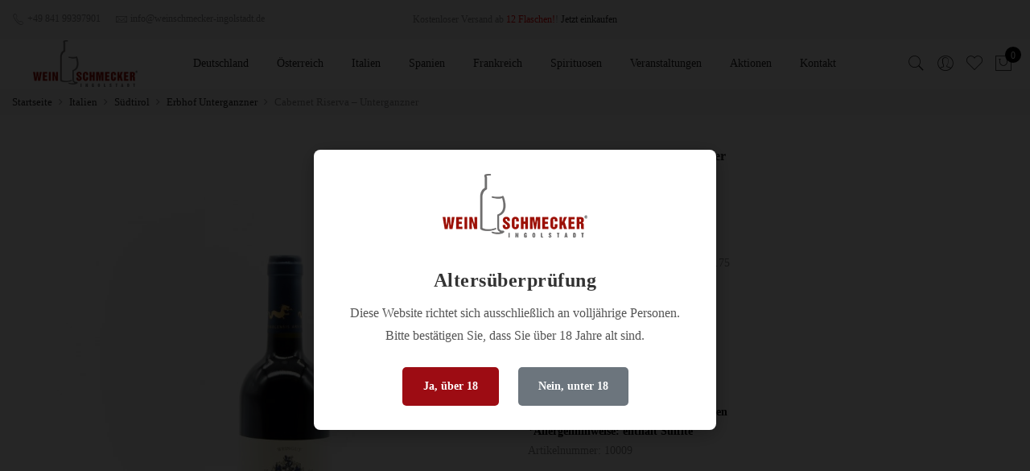

--- FILE ---
content_type: text/html; charset=UTF-8
request_url: https://shop-weinschmecker.de/product/cabernet-riserva-unterganzner/
body_size: 25523
content:
<!DOCTYPE html>
<html lang="de">
	<head>
		<meta http-equiv="Content-Type" content="text/html; charset=UTF-8"/>
		<meta name="viewport" content="width=device-width, initial-scale=1.0">
		<link rel="profile" href="http://gmpg.org/xfn/11">
		<link rel="pingback" href="https://shop-weinschmecker.de/xmlrpc.php">
						<script>document.documentElement.className = document.documentElement.className + ' yes-js js_active js'</script>
			<meta name='robots' content='index, follow, max-image-preview:large, max-snippet:-1, max-video-preview:-1' />
	<style>img:is([sizes="auto" i], [sizes^="auto," i]) { contain-intrinsic-size: 3000px 1500px }</style>
	
	<!-- This site is optimized with the Yoast SEO plugin v25.2 - https://yoast.com/wordpress/plugins/seo/ -->
	<title>Cabernet Riserva - Unterganzner - Weinschmecker GmbH Onlineshop aus Ingolstadt</title>
	<meta name="description" content="Cabernet Riserva - Unterganzner FARBE: GranatrotAROMA: Reife Früchte rote Beeren, Cassis, Heu, GoudronGESCHMACK: Packendes Tannin, komplex, üppige Fülle" />
	<link rel="canonical" href="https://shop-weinschmecker.de/product/cabernet-riserva-unterganzner/" />
	<meta property="og:locale" content="de_DE" />
	<meta property="og:type" content="article" />
	<meta property="og:title" content="Cabernet Riserva - Unterganzner - Weinschmecker GmbH Onlineshop aus Ingolstadt" />
	<meta property="og:description" content="Cabernet Riserva - Unterganzner FARBE: GranatrotAROMA: Reife Früchte rote Beeren, Cassis, Heu, GoudronGESCHMACK: Packendes Tannin, komplex, üppige Fülle" />
	<meta property="og:url" content="https://shop-weinschmecker.de/product/cabernet-riserva-unterganzner/" />
	<meta property="og:site_name" content="Weinschmecker GmbH Onlineshop aus Ingolstadt" />
	<meta property="article:modified_time" content="2021-11-09T07:47:34+00:00" />
	<meta property="og:image" content="https://shop-weinschmecker.de/wp-content/uploads/2020/08/Cabernet-scaled.jpg" />
	<meta property="og:image:width" content="2366" />
	<meta property="og:image:height" content="2560" />
	<meta property="og:image:type" content="image/jpeg" />
	<meta name="twitter:card" content="summary_large_image" />
	<script type="application/ld+json" class="yoast-schema-graph">{"@context":"https://schema.org","@graph":[{"@type":"WebPage","@id":"https://shop-weinschmecker.de/product/cabernet-riserva-unterganzner/","url":"https://shop-weinschmecker.de/product/cabernet-riserva-unterganzner/","name":"Cabernet Riserva - Unterganzner - Weinschmecker GmbH Onlineshop aus Ingolstadt","isPartOf":{"@id":"https://shop-weinschmecker.de/#website"},"primaryImageOfPage":{"@id":"https://shop-weinschmecker.de/product/cabernet-riserva-unterganzner/#primaryimage"},"image":{"@id":"https://shop-weinschmecker.de/product/cabernet-riserva-unterganzner/#primaryimage"},"thumbnailUrl":"https://shop-weinschmecker.de/wp-content/uploads/2020/08/Cabernet-scaled.jpg","datePublished":"2020-08-22T15:15:06+00:00","dateModified":"2021-11-09T07:47:34+00:00","description":"Cabernet Riserva - Unterganzner FARBE: GranatrotAROMA: Reife Früchte rote Beeren, Cassis, Heu, GoudronGESCHMACK: Packendes Tannin, komplex, üppige Fülle","breadcrumb":{"@id":"https://shop-weinschmecker.de/product/cabernet-riserva-unterganzner/#breadcrumb"},"inLanguage":"de","potentialAction":[{"@type":"ReadAction","target":["https://shop-weinschmecker.de/product/cabernet-riserva-unterganzner/"]}]},{"@type":"ImageObject","inLanguage":"de","@id":"https://shop-weinschmecker.de/product/cabernet-riserva-unterganzner/#primaryimage","url":"https://shop-weinschmecker.de/wp-content/uploads/2020/08/Cabernet-scaled.jpg","contentUrl":"https://shop-weinschmecker.de/wp-content/uploads/2020/08/Cabernet-scaled.jpg","width":2366,"height":2560},{"@type":"BreadcrumbList","@id":"https://shop-weinschmecker.de/product/cabernet-riserva-unterganzner/#breadcrumb","itemListElement":[{"@type":"ListItem","position":1,"name":"Startseite","item":"https://shop-weinschmecker.de/"},{"@type":"ListItem","position":2,"name":"Shop","item":"https://shop-weinschmecker.de/shop/"},{"@type":"ListItem","position":3,"name":"Cabernet Riserva &#8211; Unterganzner"}]},{"@type":"WebSite","@id":"https://shop-weinschmecker.de/#website","url":"https://shop-weinschmecker.de/","name":"Weinschmecker GmbH Onlineshop aus Ingolstadt","description":"Ihr Online Weinhandel – Vinothek - Weine - Wein Onlineshop","publisher":{"@id":"https://shop-weinschmecker.de/#organization"},"potentialAction":[{"@type":"SearchAction","target":{"@type":"EntryPoint","urlTemplate":"https://shop-weinschmecker.de/?s={search_term_string}"},"query-input":{"@type":"PropertyValueSpecification","valueRequired":true,"valueName":"search_term_string"}}],"inLanguage":"de"},{"@type":"Organization","@id":"https://shop-weinschmecker.de/#organization","name":"Weinschmecker GmbH","url":"https://shop-weinschmecker.de/","logo":{"@type":"ImageObject","inLanguage":"de","@id":"https://shop-weinschmecker.de/#/schema/logo/image/","url":"https://shop-weinschmecker.de/wp-content/uploads/2020/07/Logo_wein.png","contentUrl":"https://shop-weinschmecker.de/wp-content/uploads/2020/07/Logo_wein.png","width":4271,"height":1919,"caption":"Weinschmecker GmbH"},"image":{"@id":"https://shop-weinschmecker.de/#/schema/logo/image/"}}]}</script>
	<!-- / Yoast SEO plugin. -->


<link rel='stylesheet' id='german-market-blocks-integrations-css' href='https://shop-weinschmecker.de/wp-content/plugins/woocommerce-german-market/german-market-blocks/build/integrations.css' type='text/css' media='all' />
<link rel='stylesheet' id='german-market-checkout-block-checkboxes-css' href='https://shop-weinschmecker.de/wp-content/plugins/woocommerce-german-market/german-market-blocks/build/blocks/checkout-checkboxes/style-index.css' type='text/css' media='all' />
<link rel='stylesheet' id='german-market-product-charging-device-css' href='https://shop-weinschmecker.de/wp-content/plugins/woocommerce-german-market/german-market-blocks/build/blocks/product-charging-device/style-index.css' type='text/css' media='all' />
<link rel='stylesheet' id='woosb-blocks-css' href='https://shop-weinschmecker.de/wp-content/plugins/woo-product-bundle/assets/css/blocks.css' type='text/css' media='all' />
<link rel='stylesheet' id='wp-block-library-css' href='https://shop-weinschmecker.de/wp-includes/css/dist/block-library/style.min.css' type='text/css' media='all' />
<style id='classic-theme-styles-inline-css' type='text/css'>
/*! This file is auto-generated */
.wp-block-button__link{color:#fff;background-color:#32373c;border-radius:9999px;box-shadow:none;text-decoration:none;padding:calc(.667em + 2px) calc(1.333em + 2px);font-size:1.125em}.wp-block-file__button{background:#32373c;color:#fff;text-decoration:none}
</style>
<link rel='stylesheet' id='jquery-selectBox-css' href='https://shop-weinschmecker.de/wp-content/plugins/yith-woocommerce-wishlist/assets/css/jquery.selectBox.css' type='text/css' media='all' />
<link rel='stylesheet' id='woocommerce_prettyPhoto_css-css' href='//shop-weinschmecker.de/wp-content/plugins/woocommerce/assets/css/prettyPhoto.css' type='text/css' media='all' />
<link rel='stylesheet' id='yith-wcwl-main-css' href='https://shop-weinschmecker.de/wp-content/plugins/yith-woocommerce-wishlist/assets/css/style.css' type='text/css' media='all' />
<style id='yith-wcwl-main-inline-css' type='text/css'>
 :root { --rounded-corners-radius: 16px; --add-to-cart-rounded-corners-radius: 16px; --feedback-duration: 3s } 
 :root { --rounded-corners-radius: 16px; --add-to-cart-rounded-corners-radius: 16px; --feedback-duration: 3s } 
</style>
<style id='global-styles-inline-css' type='text/css'>
:root{--wp--preset--aspect-ratio--square: 1;--wp--preset--aspect-ratio--4-3: 4/3;--wp--preset--aspect-ratio--3-4: 3/4;--wp--preset--aspect-ratio--3-2: 3/2;--wp--preset--aspect-ratio--2-3: 2/3;--wp--preset--aspect-ratio--16-9: 16/9;--wp--preset--aspect-ratio--9-16: 9/16;--wp--preset--color--black: #000000;--wp--preset--color--cyan-bluish-gray: #abb8c3;--wp--preset--color--white: #ffffff;--wp--preset--color--pale-pink: #f78da7;--wp--preset--color--vivid-red: #cf2e2e;--wp--preset--color--luminous-vivid-orange: #ff6900;--wp--preset--color--luminous-vivid-amber: #fcb900;--wp--preset--color--light-green-cyan: #7bdcb5;--wp--preset--color--vivid-green-cyan: #00d084;--wp--preset--color--pale-cyan-blue: #8ed1fc;--wp--preset--color--vivid-cyan-blue: #0693e3;--wp--preset--color--vivid-purple: #9b51e0;--wp--preset--gradient--vivid-cyan-blue-to-vivid-purple: linear-gradient(135deg,rgba(6,147,227,1) 0%,rgb(155,81,224) 100%);--wp--preset--gradient--light-green-cyan-to-vivid-green-cyan: linear-gradient(135deg,rgb(122,220,180) 0%,rgb(0,208,130) 100%);--wp--preset--gradient--luminous-vivid-amber-to-luminous-vivid-orange: linear-gradient(135deg,rgba(252,185,0,1) 0%,rgba(255,105,0,1) 100%);--wp--preset--gradient--luminous-vivid-orange-to-vivid-red: linear-gradient(135deg,rgba(255,105,0,1) 0%,rgb(207,46,46) 100%);--wp--preset--gradient--very-light-gray-to-cyan-bluish-gray: linear-gradient(135deg,rgb(238,238,238) 0%,rgb(169,184,195) 100%);--wp--preset--gradient--cool-to-warm-spectrum: linear-gradient(135deg,rgb(74,234,220) 0%,rgb(151,120,209) 20%,rgb(207,42,186) 40%,rgb(238,44,130) 60%,rgb(251,105,98) 80%,rgb(254,248,76) 100%);--wp--preset--gradient--blush-light-purple: linear-gradient(135deg,rgb(255,206,236) 0%,rgb(152,150,240) 100%);--wp--preset--gradient--blush-bordeaux: linear-gradient(135deg,rgb(254,205,165) 0%,rgb(254,45,45) 50%,rgb(107,0,62) 100%);--wp--preset--gradient--luminous-dusk: linear-gradient(135deg,rgb(255,203,112) 0%,rgb(199,81,192) 50%,rgb(65,88,208) 100%);--wp--preset--gradient--pale-ocean: linear-gradient(135deg,rgb(255,245,203) 0%,rgb(182,227,212) 50%,rgb(51,167,181) 100%);--wp--preset--gradient--electric-grass: linear-gradient(135deg,rgb(202,248,128) 0%,rgb(113,206,126) 100%);--wp--preset--gradient--midnight: linear-gradient(135deg,rgb(2,3,129) 0%,rgb(40,116,252) 100%);--wp--preset--font-size--small: 13px;--wp--preset--font-size--medium: 20px;--wp--preset--font-size--large: 36px;--wp--preset--font-size--x-large: 42px;--wp--preset--spacing--20: 0.44rem;--wp--preset--spacing--30: 0.67rem;--wp--preset--spacing--40: 1rem;--wp--preset--spacing--50: 1.5rem;--wp--preset--spacing--60: 2.25rem;--wp--preset--spacing--70: 3.38rem;--wp--preset--spacing--80: 5.06rem;--wp--preset--shadow--natural: 6px 6px 9px rgba(0, 0, 0, 0.2);--wp--preset--shadow--deep: 12px 12px 50px rgba(0, 0, 0, 0.4);--wp--preset--shadow--sharp: 6px 6px 0px rgba(0, 0, 0, 0.2);--wp--preset--shadow--outlined: 6px 6px 0px -3px rgba(255, 255, 255, 1), 6px 6px rgba(0, 0, 0, 1);--wp--preset--shadow--crisp: 6px 6px 0px rgba(0, 0, 0, 1);}:where(.is-layout-flex){gap: 0.5em;}:where(.is-layout-grid){gap: 0.5em;}body .is-layout-flex{display: flex;}.is-layout-flex{flex-wrap: wrap;align-items: center;}.is-layout-flex > :is(*, div){margin: 0;}body .is-layout-grid{display: grid;}.is-layout-grid > :is(*, div){margin: 0;}:where(.wp-block-columns.is-layout-flex){gap: 2em;}:where(.wp-block-columns.is-layout-grid){gap: 2em;}:where(.wp-block-post-template.is-layout-flex){gap: 1.25em;}:where(.wp-block-post-template.is-layout-grid){gap: 1.25em;}.has-black-color{color: var(--wp--preset--color--black) !important;}.has-cyan-bluish-gray-color{color: var(--wp--preset--color--cyan-bluish-gray) !important;}.has-white-color{color: var(--wp--preset--color--white) !important;}.has-pale-pink-color{color: var(--wp--preset--color--pale-pink) !important;}.has-vivid-red-color{color: var(--wp--preset--color--vivid-red) !important;}.has-luminous-vivid-orange-color{color: var(--wp--preset--color--luminous-vivid-orange) !important;}.has-luminous-vivid-amber-color{color: var(--wp--preset--color--luminous-vivid-amber) !important;}.has-light-green-cyan-color{color: var(--wp--preset--color--light-green-cyan) !important;}.has-vivid-green-cyan-color{color: var(--wp--preset--color--vivid-green-cyan) !important;}.has-pale-cyan-blue-color{color: var(--wp--preset--color--pale-cyan-blue) !important;}.has-vivid-cyan-blue-color{color: var(--wp--preset--color--vivid-cyan-blue) !important;}.has-vivid-purple-color{color: var(--wp--preset--color--vivid-purple) !important;}.has-black-background-color{background-color: var(--wp--preset--color--black) !important;}.has-cyan-bluish-gray-background-color{background-color: var(--wp--preset--color--cyan-bluish-gray) !important;}.has-white-background-color{background-color: var(--wp--preset--color--white) !important;}.has-pale-pink-background-color{background-color: var(--wp--preset--color--pale-pink) !important;}.has-vivid-red-background-color{background-color: var(--wp--preset--color--vivid-red) !important;}.has-luminous-vivid-orange-background-color{background-color: var(--wp--preset--color--luminous-vivid-orange) !important;}.has-luminous-vivid-amber-background-color{background-color: var(--wp--preset--color--luminous-vivid-amber) !important;}.has-light-green-cyan-background-color{background-color: var(--wp--preset--color--light-green-cyan) !important;}.has-vivid-green-cyan-background-color{background-color: var(--wp--preset--color--vivid-green-cyan) !important;}.has-pale-cyan-blue-background-color{background-color: var(--wp--preset--color--pale-cyan-blue) !important;}.has-vivid-cyan-blue-background-color{background-color: var(--wp--preset--color--vivid-cyan-blue) !important;}.has-vivid-purple-background-color{background-color: var(--wp--preset--color--vivid-purple) !important;}.has-black-border-color{border-color: var(--wp--preset--color--black) !important;}.has-cyan-bluish-gray-border-color{border-color: var(--wp--preset--color--cyan-bluish-gray) !important;}.has-white-border-color{border-color: var(--wp--preset--color--white) !important;}.has-pale-pink-border-color{border-color: var(--wp--preset--color--pale-pink) !important;}.has-vivid-red-border-color{border-color: var(--wp--preset--color--vivid-red) !important;}.has-luminous-vivid-orange-border-color{border-color: var(--wp--preset--color--luminous-vivid-orange) !important;}.has-luminous-vivid-amber-border-color{border-color: var(--wp--preset--color--luminous-vivid-amber) !important;}.has-light-green-cyan-border-color{border-color: var(--wp--preset--color--light-green-cyan) !important;}.has-vivid-green-cyan-border-color{border-color: var(--wp--preset--color--vivid-green-cyan) !important;}.has-pale-cyan-blue-border-color{border-color: var(--wp--preset--color--pale-cyan-blue) !important;}.has-vivid-cyan-blue-border-color{border-color: var(--wp--preset--color--vivid-cyan-blue) !important;}.has-vivid-purple-border-color{border-color: var(--wp--preset--color--vivid-purple) !important;}.has-vivid-cyan-blue-to-vivid-purple-gradient-background{background: var(--wp--preset--gradient--vivid-cyan-blue-to-vivid-purple) !important;}.has-light-green-cyan-to-vivid-green-cyan-gradient-background{background: var(--wp--preset--gradient--light-green-cyan-to-vivid-green-cyan) !important;}.has-luminous-vivid-amber-to-luminous-vivid-orange-gradient-background{background: var(--wp--preset--gradient--luminous-vivid-amber-to-luminous-vivid-orange) !important;}.has-luminous-vivid-orange-to-vivid-red-gradient-background{background: var(--wp--preset--gradient--luminous-vivid-orange-to-vivid-red) !important;}.has-very-light-gray-to-cyan-bluish-gray-gradient-background{background: var(--wp--preset--gradient--very-light-gray-to-cyan-bluish-gray) !important;}.has-cool-to-warm-spectrum-gradient-background{background: var(--wp--preset--gradient--cool-to-warm-spectrum) !important;}.has-blush-light-purple-gradient-background{background: var(--wp--preset--gradient--blush-light-purple) !important;}.has-blush-bordeaux-gradient-background{background: var(--wp--preset--gradient--blush-bordeaux) !important;}.has-luminous-dusk-gradient-background{background: var(--wp--preset--gradient--luminous-dusk) !important;}.has-pale-ocean-gradient-background{background: var(--wp--preset--gradient--pale-ocean) !important;}.has-electric-grass-gradient-background{background: var(--wp--preset--gradient--electric-grass) !important;}.has-midnight-gradient-background{background: var(--wp--preset--gradient--midnight) !important;}.has-small-font-size{font-size: var(--wp--preset--font-size--small) !important;}.has-medium-font-size{font-size: var(--wp--preset--font-size--medium) !important;}.has-large-font-size{font-size: var(--wp--preset--font-size--large) !important;}.has-x-large-font-size{font-size: var(--wp--preset--font-size--x-large) !important;}
:where(.wp-block-post-template.is-layout-flex){gap: 1.25em;}:where(.wp-block-post-template.is-layout-grid){gap: 1.25em;}
:where(.wp-block-columns.is-layout-flex){gap: 2em;}:where(.wp-block-columns.is-layout-grid){gap: 2em;}
:root :where(.wp-block-pullquote){font-size: 1.5em;line-height: 1.6;}
</style>
<link rel='stylesheet' id='trwca-style-css' href='https://shop-weinschmecker.de/wp-content/plugins/woocommerce-category-accordion/assets/css/trwca-style.min.css' type='text/css' media='all' />
<link rel='stylesheet' id='icon-font-css' href='https://shop-weinschmecker.de/wp-content/plugins/woocommerce-category-accordion/assets/css/font-awesome.min.css' type='text/css' media='all' />
<link rel='stylesheet' id='photoswipe-css' href='https://shop-weinschmecker.de/wp-content/plugins/woocommerce/assets/css/photoswipe/photoswipe.min.css' type='text/css' media='all' />
<link rel='stylesheet' id='photoswipe-default-skin-css' href='https://shop-weinschmecker.de/wp-content/plugins/woocommerce/assets/css/photoswipe/default-skin/default-skin.min.css' type='text/css' media='all' />
<style id='woocommerce-inline-inline-css' type='text/css'>
.woocommerce form .form-row .required { visibility: visible; }
</style>
<link rel='stylesheet' id='brands-styles-css' href='https://shop-weinschmecker.de/wp-content/plugins/woocommerce/assets/css/brands.css' type='text/css' media='all' />
<link rel='stylesheet' id='woosb-frontend-css' href='https://shop-weinschmecker.de/wp-content/plugins/woo-product-bundle/assets/css/frontend.css' type='text/css' media='all' />
<link rel='stylesheet' id='fontawesome-css' href='https://shop-weinschmecker.de/wp-content/themes/claue/assets/vendors/font-awesome/css/font-awesome.min.css' type='text/css' media='all' />
<link rel='stylesheet' id='font-stroke-css' href='https://shop-weinschmecker.de/wp-content/themes/claue/assets/vendors/font-stroke/css/font-stroke.min.css' type='text/css' media='all' />
<link rel='stylesheet' id='slick-css' href='https://shop-weinschmecker.de/wp-content/themes/claue/assets/vendors/slick/slick.css' type='text/css' media='all' />
<link rel='stylesheet' id='jas-claue-animated-css' href='https://shop-weinschmecker.de/wp-content/themes/claue/assets/css/animate.css' type='text/css' media='all' />
<link rel='stylesheet' id='jas-claue-style-css' href='https://shop-weinschmecker.de/wp-content/themes/claue/style.css' type='text/css' media='all' />
<style id='jas-claue-style-inline-css' type='text/css'>
.jas-branding {max-width: 130px;margin: auto;}.jas-wc .page-head, .jas-wc-single .page-head {background-image:  url(https://shop-weinschmecker.de/wp-content/uploads/2020/07/Slider-wein.jpg);background-size:       cover;background-repeat:     repeat-y;background-position:   center center;background-attachment: scroll;}.jas-portfolio .page-head {background-image:  url(http://janstudio.net/claue/demo/wp-content/uploads/2016/10/shop-category.jpg);background-size:       cover;background-repeat:     no-repeat;background-position:   center center;background-attachment: scroll;}body, .jas-menu > li > a, .f__pop, .jas-menu ul li a {font-family: "Poppins";font-weight: 400;font-size:14px;color:#878787}h1, h2, h3, h4, h5, h6, .f__pop {font-family: "Poppins";font-weight:600}h1, h2, h3, h4, h5, h6 {color:#222}h1 { font-size:48px; }h2 { font-size:36px; }h3 { font-size:24px; }h4 { font-size:21px; }h5 { font-size:18px; }h6 { font-size:16px; }a:hover, a:active,.cp, .chp:hover,.inside-thumb a:hover,.jas-blog-slider .post-thumbnail > div a:hover,.shop-top-sidebar .product-categories li.current-cat > a,.quantity .qty a:hover,.cart .yith-wcwl-add-to-wishlist a:hover,.woocommerce-MyAccount-navigation ul li:hover a,.woocommerce-MyAccount-navigation ul li.is-active a {color: #9d0c13;}input[type="submit"]:hover,button:hover,a.button:hover,.jas-ajax-load a:hover,.widget .tagcloud a:hover,.jas-ajax-load a:hover,.cart .yith-wcwl-add-to-wishlist:hover,.p-video a:hover,button.button:hover {border-color: #9d0c13;}input[type="submit"]:hover,button:hover,a.button:hover,button.button:hover,.jas-ajax-load a:hover,.bgp, .bghp:hover,.signup-newsletter-form input.submit-btn:hover,.widget .tagcloud a:hover,.widget_price_filter .ui-slider-range,.widget_price_filter .ui-state-default,.jas-mini-cart .checkout,.jas-ajax-load a:hover,.metaslider .flexslider .flex-prev, .metaslider .flexslider .flex-next,button.single_add_to_cart_button,.jas_wcpb_add_to_cart.single_add_to_cart_button,.jas-service[class*="icon-"] .icon:before,.cart__popup-action .checkout-button,div.wpforms-container-full .wpforms-form button[type="submit"],div.wpforms-container-full .wpforms-form button[type="submit"]:hover {background-color: #9d0c13;}a,h1, h2, h3, h4, h5, h6,input[type="submit"],button,a.button,.jas-ajax-load a,.cd,.wp-caption-text,#jas-header .jas-social a,#jas-backtop:hover span i,.page-numbers li,.page-numbers li a,.jas-portfolio-single .portfolio-meta span,.sidebar .widget ul li:before,.widget ul.product_list_widget li a span.product-title,.widget .tagcloud a,.filter-trigger:hover,.filter-trigger:focus,.jas-mini-cart .mini_cart_item a:nth-child(2),.btn-atc .yith-wcwl-add-to-wishlist .ajax-loading,.product-category h3,.quantity input.input-text[type="number"],.cart .yith-wcwl-add-to-wishlist a,.wc-tabs li.active a,.wc-tabs li a:hover,.shop_table th,.order-total,.order-total td,.woocommerce-MyAccount-navigation ul li a,.jas-filter a.selected,.jas-filter a:hover,.jas-row .vc_tta-color-grey.vc_tta-style-classic .vc_tta-tab > a:focus, .jas-row .vc_tta-color-grey.vc_tta-style-classic .vc_tta-tab > a:hover,.jas-row .vc_tta-color-grey.vc_tta-style-classic .vc_tta-tab.vc_active > a,.metaslider .flexslider .caption-wrap h2,.metaslider .flexslider .caption-wrap h3,.metaslider .flexslider .caption-wrap h4,.jas-menu ul li:hover > a,#jas-mobile-menu ul li a,.holder {color: #222;}input:not([type="submit"]):not([type="checkbox"]):focus,textarea:focus,.error-404.not-found a,.more-link,.widget .tagcloud a,.widget .woocommerce-product-search,.widget .search-form,.woocommerce .widget_layered_nav ul.yith-wcan-label li a:hover,.woocommerce-page .widget_layered_nav ul.yith-wcan-label li a:hover,.woocommerce .widget_layered_nav ul.yith-wcan-label li.chosen a,.woocommerce-page .widget_layered_nav ul.yith-wcan-label li.chosen a,.jas-ajax-load a,form .quantity,.quantity input.input-text[type="number"]:focus,.cart .yith-wcwl-add-to-wishlist,.wc-tabs li.active a,.p-video a,.jas-filter a.selected,.jas-row .vc_tta-color-grey.vc_tta-style-classic .vc_tta-tab > a:focus, .jas-row .vc_tta-color-grey.vc_tta-style-classic .vc_tta-tab > a:hover,.jas-row .vc_tta-color-grey.vc_tta-style-classic .vc_tta-tab.vc_active > a {border-color: #222;}mark,.signup-newsletter-form input.submit-btn,.error-404.not-found a:hover,.more-link:hover,.widget h4.widget-title:after,.widget .woocommerce-product-search input[type="submit"],.widget .search-form .search-submit,.woocommerce .widget_layered_nav ul.yith-wcan-label li a:hover,.woocommerce-page .widget_layered_nav ul.yith-wcan-label li a:hover,.woocommerce .widget_layered_nav ul.yith-wcan-label li.chosen a,.woocommerce-page .widget_layered_nav ul.yith-wcan-label li.chosen a,.jas-mini-cart .button,.btn-quickview:hover,.tab-heading:after,.product-extra-title h2:before,.product-extra-title h2:after,.section-title:before,.section-title:after {background-color: #222;}body { background-color: #fff}body { color: #878787}h1, h2, h3, h4, h5, h6 { color: #222}.jas-socials a,.header-text,.header__top .jas-action a {color: #878787;}.jas-menu > li > a,#jas-mobile-menu ul > li:hover > a, #jas-mobile-menu ul > li.current-menu-item > a, #jas-mobile-menu ul > li.current-menu-parent > a, #jas-mobile-menu ul > li.current-menu-ancestor > a,#jas-mobile-menu ul > li:hover > .holder, #jas-mobile-menu ul > li.current-menu-item > .holder,#jas-mobile-menu ul > li.current-menu-parent  > .holder,#jas-mobile-menu ul > li.current-menu-ancestor > .holder,.jas-menu li.current-product_cat-ancestor > a,.jas-action a {color: #222;}.jas-menu li > a:hover,.jas-menu li.current-menu-ancestor > a,.jas-menu li.current-menu-item > a,.jas-account-menu a:hover,.jas-action a:hover {color: #9d0c13;}.jas-menu ul a, .jas-account-menu ul a, .jas-menu ul li a {color: #878787;}.jas-menu ul li a:hover {color: #222;}.jas-account-menu ul, .jas-menu > li > ul {background: rgba(255, 255, 255, 0.95);}.home .header__transparent .jas-menu > li > a {color: #222;}.home .header__transparent .jas-menu li > a:hover {color: #9d0c13;}.home .header-sticky .jas-menu > li > a,.home .header-sticky .jas-action a  {color: #222;}.header-sticky .header__mid {background: #fff;}.header-sticky .jas-menu > li > a,.header-sticky .jas-action a  {color: #222;}.header-sticky .jas-menu li a:hover, .header-sticky .jas-menu li.current-menu-ancestor > a, .header-sticky .jas-menu li.current-menu-item > a,.header-sticky .jas-action a:hover {color: #9d0c13;}.header-sticky .jas-account-menu ul, .header-sticky .jas-menu > li > ul {background: rgba(255, 255, 255, 0.95);}.header-sticky .jas-menu ul li a {color: #222;}.header-sticky .jas-menu ul li a:hover,.header-sticky .jas-menu ul li.current-menu-item a,.header-sticky .jas-menu ul li.current-menu-ancestor > a {color: #9d0c13;}#jas-footer {background: #f6f6f8;}#jas-footer {color: #878787;}.footer__top a, .footer__bot a {color: #878787;}.footer__top .widget-title {color: #222;}.footer__top a:hover, .footer__bot a:hover {color: #9d0c13;}.badge span {background:#dd3333;}.badge span {color:#fff;}.badge .new {background:#9d0c13;}.product-image .product-attr {background:transparent;}.sidebar .widget.yith-woocommerce-ajax-product-filter ul li:before { content:none;}.sidebar .widget.yith-woocommerce-ajax-product-filter ul li { padding-left: 0;}
</style>
<link rel='stylesheet' id='flexible-shipping-free-shipping-css' href='https://shop-weinschmecker.de/wp-content/plugins/flexible-shipping/assets/dist/css/free-shipping.css' type='text/css' media='all' />
<link rel='stylesheet' id='german-market-blocks-order-button-position-css' href='https://shop-weinschmecker.de/wp-content/plugins/woocommerce-german-market/german-market-blocks/additional-css/order-button-checkout-fields.css' type='text/css' media='all' />
<link rel='stylesheet' id='woocommerce-de_frontend_styles-css' href='https://shop-weinschmecker.de/wp-content/plugins/woocommerce-german-market/css/frontend.min.css' type='text/css' media='all' />
<script type="text/template" id="tmpl-variation-template">
	<div class="woocommerce-variation-description">{{{ data.variation.variation_description }}}</div>
	<div class="woocommerce-variation-price">{{{ data.variation.price_html }}}</div>
	<div class="woocommerce-variation-availability">{{{ data.variation.availability_html }}}</div>
</script>
<script type="text/template" id="tmpl-unavailable-variation-template">
	<p role="alert">Dieses Produkt ist leider nicht verfügbar. Bitte wähle eine andere Kombination.</p>
</script>
<script src="https://shop-weinschmecker.de/wp-includes/js/jquery/jquery.min.js" id="jquery-core-js"></script>
<script src="https://shop-weinschmecker.de/wp-includes/js/jquery/jquery-migrate.min.js" id="jquery-migrate-js"></script>
<script src="https://shop-weinschmecker.de/wp-content/plugins/woocommerce-category-accordion/assets/js/trwca-script.min.js" id="trwca_script-js"></script>
<script src="https://shop-weinschmecker.de/wp-content/plugins/woocommerce/assets/js/jquery-blockui/jquery.blockUI.min.js" id="jquery-blockui-js" defer data-wp-strategy="defer"></script>
<script id="wc-add-to-cart-js-extra">
var wc_add_to_cart_params = {"ajax_url":"\/wp-admin\/admin-ajax.php","wc_ajax_url":"\/?wc-ajax=%%endpoint%%","i18n_view_cart":"Warenkorb anzeigen","cart_url":"https:\/\/shop-weinschmecker.de\/warenkorb\/","is_cart":"","cart_redirect_after_add":"no"};
</script>
<script src="https://shop-weinschmecker.de/wp-content/plugins/woocommerce/assets/js/frontend/add-to-cart.min.js" id="wc-add-to-cart-js" defer data-wp-strategy="defer"></script>
<script src="https://shop-weinschmecker.de/wp-content/plugins/woocommerce/assets/js/photoswipe/photoswipe.min.js" id="photoswipe-js" defer data-wp-strategy="defer"></script>
<script src="https://shop-weinschmecker.de/wp-content/plugins/woocommerce/assets/js/photoswipe/photoswipe-ui-default.min.js" id="photoswipe-ui-default-js" defer data-wp-strategy="defer"></script>
<script id="wc-single-product-js-extra">
var wc_single_product_params = {"i18n_required_rating_text":"Bitte w\u00e4hle eine Bewertung","i18n_rating_options":["1 von 5\u00a0Sternen","2 von 5\u00a0Sternen","3 von 5\u00a0Sternen","4 von 5\u00a0Sternen","5 von 5\u00a0Sternen"],"i18n_product_gallery_trigger_text":"Bildergalerie im Vollbildmodus anzeigen","review_rating_required":"yes","flexslider":{"rtl":false,"animation":"slide","smoothHeight":true,"directionNav":false,"controlNav":"thumbnails","slideshow":false,"animationSpeed":500,"animationLoop":false,"allowOneSlide":false},"zoom_enabled":"","zoom_options":[],"photoswipe_enabled":"1","photoswipe_options":{"shareEl":false,"closeOnScroll":false,"history":false,"hideAnimationDuration":0,"showAnimationDuration":0},"flexslider_enabled":""};
</script>
<script src="https://shop-weinschmecker.de/wp-content/plugins/woocommerce/assets/js/frontend/single-product.min.js" id="wc-single-product-js" defer data-wp-strategy="defer"></script>
<script src="https://shop-weinschmecker.de/wp-content/plugins/woocommerce/assets/js/js-cookie/js.cookie.min.js" id="js-cookie-js" defer data-wp-strategy="defer"></script>
<script id="woocommerce-js-extra">
var woocommerce_params = {"ajax_url":"\/wp-admin\/admin-ajax.php","wc_ajax_url":"\/?wc-ajax=%%endpoint%%","i18n_password_show":"Passwort anzeigen","i18n_password_hide":"Passwort verbergen"};
</script>
<script src="https://shop-weinschmecker.de/wp-content/plugins/woocommerce/assets/js/frontend/woocommerce.min.js" id="woocommerce-js" defer data-wp-strategy="defer"></script>
<script src="https://shop-weinschmecker.de/wp-includes/js/underscore.min.js" id="underscore-js"></script>
<script id="wp-util-js-extra">
var _wpUtilSettings = {"ajax":{"url":"\/wp-admin\/admin-ajax.php"}};
</script>
<script src="https://shop-weinschmecker.de/wp-includes/js/wp-util.min.js" id="wp-util-js"></script>
<script id="wc-add-to-cart-variation-js-extra">
var wc_add_to_cart_variation_params = {"wc_ajax_url":"\/?wc-ajax=%%endpoint%%","i18n_no_matching_variations_text":"Es entsprechen leider keine Produkte deiner Auswahl. Bitte w\u00e4hle eine andere Kombination.","i18n_make_a_selection_text":"Bitte w\u00e4hle die Produktoptionen, bevor du den Artikel in den Warenkorb legst.","i18n_unavailable_text":"Dieses Produkt ist leider nicht verf\u00fcgbar. Bitte w\u00e4hle eine andere Kombination.","i18n_reset_alert_text":"Deine Auswahl wurde zur\u00fcckgesetzt. Bitte w\u00e4hle Produktoptionen aus, bevor du den Artikel in den Warenkorb legst."};
</script>
<script src="https://shop-weinschmecker.de/wp-content/plugins/woocommerce/assets/js/frontend/add-to-cart-variation.min.js" id="wc-add-to-cart-variation-js" defer data-wp-strategy="defer"></script>
<script id="woocommerce_de_frontend-js-extra">
var sepa_ajax_object = {"ajax_url":"https:\/\/shop-weinschmecker.de\/wp-admin\/admin-ajax.php","nonce":"bdd9ab658b"};
var woocommerce_remove_updated_totals = {"val":"0"};
var woocommerce_payment_update = {"val":"1"};
var german_market_price_variable_products = {"val":"gm_default"};
var german_market_price_variable_theme_extra_element = {"val":"none"};
var german_market_legal_info_product_reviews = {"element":".woocommerce-Reviews .commentlist","activated":"off"};
var ship_different_address = {"message":"<p class=\"woocommerce-notice woocommerce-notice--info woocommerce-info\" id=\"german-market-puchase-on-account-message\">\"Lieferung an eine andere Adresse senden\" ist f\u00fcr die gew\u00e4hlte Zahlungsart \"Kauf auf Rechnung\" nicht verf\u00fcgbar und wurde deaktiviert!<\/p>","before_element":".woocommerce-checkout-payment"};
</script>
<script src="https://shop-weinschmecker.de/wp-content/plugins/woocommerce-german-market/js/WooCommerce-German-Market-Frontend.min.js" id="woocommerce_de_frontend-js"></script>
<link rel="https://api.w.org/" href="https://shop-weinschmecker.de/wp-json/" /><link rel="alternate" title="JSON" type="application/json" href="https://shop-weinschmecker.de/wp-json/wp/v2/product/13152" /><link rel="alternate" title="oEmbed (JSON)" type="application/json+oembed" href="https://shop-weinschmecker.de/wp-json/oembed/1.0/embed?url=https%3A%2F%2Fshop-weinschmecker.de%2Fproduct%2Fcabernet-riserva-unterganzner%2F" />
<link rel="alternate" title="oEmbed (XML)" type="text/xml+oembed" href="https://shop-weinschmecker.de/wp-json/oembed/1.0/embed?url=https%3A%2F%2Fshop-weinschmecker.de%2Fproduct%2Fcabernet-riserva-unterganzner%2F&#038;format=xml" />
	<noscript><style>.woocommerce-product-gallery{ opacity: 1 !important; }</style></noscript>
	<meta name="generator" content="Elementor 3.29.1; features: additional_custom_breakpoints, e_local_google_fonts; settings: css_print_method-external, google_font-enabled, font_display-block">
<style type="text/css">.recentcomments a{display:inline !important;padding:0 !important;margin:0 !important;}</style>			<style>
				.e-con.e-parent:nth-of-type(n+4):not(.e-lazyloaded):not(.e-no-lazyload),
				.e-con.e-parent:nth-of-type(n+4):not(.e-lazyloaded):not(.e-no-lazyload) * {
					background-image: none !important;
				}
				@media screen and (max-height: 1024px) {
					.e-con.e-parent:nth-of-type(n+3):not(.e-lazyloaded):not(.e-no-lazyload),
					.e-con.e-parent:nth-of-type(n+3):not(.e-lazyloaded):not(.e-no-lazyload) * {
						background-image: none !important;
					}
				}
				@media screen and (max-height: 640px) {
					.e-con.e-parent:nth-of-type(n+2):not(.e-lazyloaded):not(.e-no-lazyload),
					.e-con.e-parent:nth-of-type(n+2):not(.e-lazyloaded):not(.e-no-lazyload) * {
						background-image: none !important;
					}
				}
			</style>
			<link rel="icon" href="https://shop-weinschmecker.de/wp-content/uploads/2021/06/cropped-Fav-Icon-Weinschmecker2-32x32.png" sizes="32x32" />
<link rel="icon" href="https://shop-weinschmecker.de/wp-content/uploads/2021/06/cropped-Fav-Icon-Weinschmecker2-192x192.png" sizes="192x192" />
<link rel="apple-touch-icon" href="https://shop-weinschmecker.de/wp-content/uploads/2021/06/cropped-Fav-Icon-Weinschmecker2-180x180.png" />
<meta name="msapplication-TileImage" content="https://shop-weinschmecker.de/wp-content/uploads/2021/06/cropped-Fav-Icon-Weinschmecker2-270x270.png" />
		<style type="text/css" id="wp-custom-css">
			.checkout.woocommerce-checkout {
    width: calc(100% + 0px)!important;
}

@media only screen and (min-width: 800px) {
.checkout.woocommerce-checkout {
    width: calc(100%);
    display: flex;
		column-gap: 50px;
}
}

	#order_review_heading {
display: none;}

.woosb-products {
display: none; 
}

.woosb-price{
display:none; 
}

.product-image .product-btn .button:hover {
    color: #fff;
    background: #9d0c13;
}


.product-image .product-btn .button, .product-image .added_to_cart {
    margin: 0;
    background: #9d0c13c4;
    border: 0;
    font-weight: 400;
    line-height: 42px;
    color: #fff;
}

.product-image .product-attr {
    background: #9d0c13c4;
    border-radius: 6px 6px 6px 6px;
}

div.woocommerce-product-details__short-description span {
    display: none;
}


.alignleft {
    float: inherit;
    margin: 0.375em 1.75em 1.75em 0;
}

.shop-top-sidebar .widget ul li.current-cat>a {
    color: #9d0c13;
}

.cart__popup {
    padding: 30px;
    max-width: 780px !important;
    width: 100%;
}

.popup__cart-product h4 {
    letter-spacing: 0;
    font-size: 11px;
}

.cart__popup-related-title {
    margin: 25px 0 30px;
    font-size: 20px;
}

tr.woocommerce-product-attributes-item.woocommerce-product-attributes-item--weight{
	display: none; 
}


span.tagged_as {
	display: none; 
}

span.posted_in {
	display: None; 
}

div.wc-extra-content.dib.w__100.mt__30 {
	margin-bottom: 0px;
}


.summary .wpa-wcpb-list {
    display: inline-block;
		padding-top: 20px;
}

p.price {
	
	padding-top: 10px;
	padding-bottom: 10px; 
   
}

div.jas-social {
	display: none; 
}		</style>
			</head>
		<body class="wp-singular product-template-default single single-product postid-13152 wp-theme-claue theme-claue woocommerce woocommerce-page woocommerce-no-js has-btn-sticky jan-atc-behavior-popup elementor-default elementor-kit-5988"  itemscope="itemscope" itemtype="http://schema.org/WebPage" >
					<div id="jas-wrapper">
			<header id="jas-header" class="header-3"  itemscope="itemscope" itemtype="http://schema.org/WPHeader" >
	<div class="header__top bgbl fs__12 pl__15 pr__15">
								<div class="jas-row middle-xs pt__10 pb__10">
				<div class="jas-col-md-4 jas-col-sm-6 jas-col-xs-12 start-md start-sm center-xs">
											<div class="header-text"><i class="pe-7s-call"></i> +49 841 99397901 <i class="pe-7s-mail ml__15"></i> <a class="cg" href="mailto:info@weinschmecker-ingolstadt.de"><span>info@weinschmecker-ingolstadt.de</span></a></div>
									</div>
				<div class="jas-col-md-4 jas-col-sm-6 jas-col-xs-12 center-md end-sm center-xs">
											<div class="header-text">Kostenloser Versand ab <span class="cr">12 Flaschen!</span>! <a href="/shop">Jetzt einkaufen</a> </div>
									</div>
				<div class="jas-col-md-4 jas-col-sm-2 jas-col-xs-12 flex end-md hidden-sm hidden-xs">
														</div>
			</div><!-- .jas-row -->
						</div><!-- .header__top -->

	<div class="header__mid pl__15 pr__15">
					<div class="jas-row middle-xs">
				<div class="hide-md visible-sm visible-xs jas-col-sm-4 jas-col-xs-3 flex start-md flex">
					<a href="javascript:void(0);" class="jas-push-menu-btn hide-md visible-sm visible-xs">
						<img src="https://shop-weinschmecker.de/wp-content/themes/claue/assets/images/icons/hamburger-black.svg" width="30" height="16" alt="Menu" />					</a>
				</div>
				<div class="jas-col-md-2 jas-col-sm-4 jas-col-xs-6 start-md center-sm center-xs">
					<div class="jas-branding ts__05"><a class="db" href="https://shop-weinschmecker.de/"><img class="regular-logo normal-logo" src="https://shop-weinschmecker.de/wp-content/uploads/2021/12/Logo-Weinschmecker_4c-klein.png" width="180" height="79" alt="Weinschmecker GmbH Onlineshop aus Ingolstadt" /><img class="sticky-logo" src="https://shop-weinschmecker.de/wp-content/uploads/2021/12/Logo-Weinschmecker_4c-klein.png" width="180" height="79" alt="Weinschmecker GmbH Onlineshop aus Ingolstadt" /><img class="retina-logo normal-logo" src="https://shop-weinschmecker.de/wp-content/uploads/2021/12/Logo-Weinschmecker_4c-klein.png" width="90" height="39.5" alt="Weinschmecker GmbH Onlineshop aus Ingolstadt" /></a></div>				</div>
				<div class="jas-col-md-8 hidden-sm hidden-xs">
					<nav class="jas-navigation flex center-xs">
						<ul id="jas-menu" class="jas-menu clearfix"><li id="menu-item-5549" class="menu-item menu-item-type-custom menu-item-object-custom"><a href="/kategorie/deutschland/">Deutschland</a></li>
<li id="menu-item-7555" class="menu-item menu-item-type-custom menu-item-object-custom"><a href="/kategorie/oesterreich/">Österreich</a></li>
<li id="menu-item-7554" class="menu-item menu-item-type-custom menu-item-object-custom"><a href="/kategorie/italien/">Italien</a></li>
<li id="menu-item-7556" class="menu-item menu-item-type-custom menu-item-object-custom"><a href="/kategorie/spanien/">Spanien</a></li>
<li id="menu-item-19638" class="menu-item menu-item-type-custom menu-item-object-custom"><a href="/kategorie/frankreich/">Frankreich</a></li>
<li id="menu-item-7557" class="menu-item menu-item-type-custom menu-item-object-custom"><a href="/kategorie/spirituosen/">Spirituosen</a></li>
<li id="menu-item-7607" class="menu-item menu-item-type-custom menu-item-object-custom menu-item-has-children"><a href="#">Veranstaltungen</a>
<ul class='sub-menu'>
	<li id="menu-item-7638" class="menu-item menu-item-type-custom menu-item-object-custom"><a href="https://weinschmecker-ingolstadt.de/weinproben-seminare/">Weinprobe &#038; Seminare</a></li>
	<li id="menu-item-7639" class="menu-item menu-item-type-custom menu-item-object-custom"><a href="https://weinschmecker-ingolstadt.de/kulinarischer-samstag-mittag/">Kulinarik</a></li>
</ul>
</li>
<li id="menu-item-7641" class="menu-item menu-item-type-custom menu-item-object-custom"><a href="/kategorie/aktionen/">Aktionen</a></li>
<li id="menu-item-6057" class="menu-item menu-item-type-custom menu-item-object-custom menu-item-has-children"><a href="/kontakt">Kontakt</a>
<ul class='sub-menu'>
	<li id="menu-item-7679" class="menu-item menu-item-type-custom menu-item-object-custom"><a href="/uber-uns/">Über uns</a></li>
</ul>
</li>
</ul>					</nav><!-- .jas-navigation -->
				</div>
				<div class="jas-col-md-2 jas-col-sm-4 jas-col-xs-3">
					<div class="jas-action flex end-xs middle-xs">
													<a class="sf-open cb chp hidden-xs" href="javascript:void(0);"  title="Search"><i class="pe-7s-search"></i></a>
												<div class="jas-my-account hidden-xs ts__05 pr"><a class="cb chp db" href="https://shop-weinschmecker.de/mein-konto/" title="Account"><i class="pe-7s-user"></i></a><ul class="pa tc"><li><a class="db cg chp" href="https://shop-weinschmecker.de/mein-konto/">Login / Register</a></li></ul></div><a class="cb chp hidden-xs" href="https://shop-weinschmecker.de/merkzettel/" title="View your Wishlist"><i class="pe-7s-like"></i></a><div class="jas-icon-cart pr"><a class="cart-contents pr cb chp db" href="#" title="View your shopping cart"><i class="pe-7s-shopbag"></i><span class="pa count bgb br__50 cw tc">0</span></a></div>					</div><!-- .jas-action -->
				</div>
			</div><!-- .jas-row -->
			</div><!-- .header__mid -->
	<form class="header__search w__100 dn pf" role="search" method="get" action="https://shop-weinschmecker.de/"  itemprop="potentialAction" itemscope="itemscope" itemtype="http://schema.org/SearchAction" >
		<div class="pa">
			<input class="w__100 jas-ajax-search" type="text" name="s" placeholder="Search for..." />
			<input type="hidden" name="post_type" value="product">
		</div>
		<a id="sf-close" class="pa" href="#"><i class="pe-7s-close"></i></a>
	</form><!-- #header__search -->

	<div class="jas-canvas-menu jas-push-menu">
		<h3 class="mg__0 tc cw bgb tu ls__2">Menu <i class="close-menu pe-7s-close pa"></i></h3>
		<div class="hide-md visible-sm visible-xs center-xs mt__30 flex tc">
								</div>
		<div class="jas-action flex center-xs middle-xs hide-md hidden-sm visible-xs mt__30">
							<a class="sf-open cb chp" href="javascript:void(0);"><i class="pe-7s-search"></i></a>
						<a class="cb chp db jas-my-account" href="https://shop-weinschmecker.de/mein-konto/"><i class="pe-7s-user"></i></a><a class="cb chp wishlist-icon" href="https://shop-weinschmecker.de/merkzettel/"><i class="pe-7s-like"></i></a>		</div><!-- .jas-action -->
		<div id="jas-mobile-menu" class="menu-main-menu-container"><ul id="menu-main-menu" class="menu"><li class="menu-item menu-item-type-custom menu-item-object-custom"><a href="/kategorie/deutschland/"><span>Deutschland</span></a></li>
<li class="menu-item menu-item-type-custom menu-item-object-custom"><a href="/kategorie/oesterreich/"><span>Österreich</span></a></li>
<li class="menu-item menu-item-type-custom menu-item-object-custom"><a href="/kategorie/italien/"><span>Italien</span></a></li>
<li class="menu-item menu-item-type-custom menu-item-object-custom"><a href="/kategorie/spanien/"><span>Spanien</span></a></li>
<li class="menu-item menu-item-type-custom menu-item-object-custom"><a href="/kategorie/frankreich/"><span>Frankreich</span></a></li>
<li class="menu-item menu-item-type-custom menu-item-object-custom"><a href="/kategorie/spirituosen/"><span>Spirituosen</span></a></li>
<li class="menu-item menu-item-type-custom menu-item-object-custom menu-item-has-children has-sub"><a href="#"><span>Veranstaltungen</span></a>
<ul>
	<li class="menu-item menu-item-type-custom menu-item-object-custom"><a href="https://weinschmecker-ingolstadt.de/weinproben-seminare/"><span>Weinprobe &#038; Seminare</span></a></li>
	<li class="menu-item menu-item-type-custom menu-item-object-custom"><a href="https://weinschmecker-ingolstadt.de/kulinarischer-samstag-mittag/"><span>Kulinarik</span></a></li>
</ul>
</li>
<li class="menu-item menu-item-type-custom menu-item-object-custom"><a href="/kategorie/aktionen/"><span>Aktionen</span></a></li>
<li class="menu-item menu-item-type-custom menu-item-object-custom menu-item-has-children has-sub"><a href="/kontakt"><span>Kontakt</span></a>
<ul>
	<li class="menu-item menu-item-type-custom menu-item-object-custom"><a href="/uber-uns/"><span>Über uns</span></a></li>
</ul>
</li>
</ul></div>	</div><!-- .jas-canvas-menu -->
	
		
		<div class="jas-mini-cart jas-push-menu">
			<div class="jas-mini-cart-content">
				<h3 class="mg__0 tc cw bgb tu ls__2">Mini Cart <i class="close-cart pe-7s-close pa"></i></h3>
				<div class="widget_shopping_cart_content"></div>
			</div>
		</div><!-- .jas-mini-cart -->
	</header><!-- #jas-header -->			
			
<div id="jas-content">
<div class="jas-wc-single wc-single-1 mb__60">
	<div class="woocommerce-notices-wrapper"></div><div class="jas-breadcrumb bgbl pt__20 pb__20 pl__15 pr__15 lh__1"><nav class="woocommerce-breadcrumb" aria-label="Breadcrumb"><a href="https://shop-weinschmecker.de">Startseite</a><i class="fa fa-angle-right"></i><a href="https://shop-weinschmecker.de/kategorie/italien/">Italien</a><i class="fa fa-angle-right"></i><a href="https://shop-weinschmecker.de/kategorie/italien/suedtirol/">Südtirol</a><i class="fa fa-angle-right"></i><a href="https://shop-weinschmecker.de/kategorie/italien/suedtirol/erbhof-unterganzner/">Erbhof Unterganzner</a><i class="fa fa-angle-right"></i>Cabernet Riserva &#8211; Unterganzner</nav></div>	<div class="jas-container flex">		<div class="jas-col-md-12 jas-col-xs-12">
			<div id="product-13152" class="mt__40 post-13152 product type-product status-publish has-post-thumbnail product_cat-erbhof-unterganzner product_cat-italien product_cat-suedtirol pa_alkoholgehalt-in-977 pa_farbe-rot pa_land-italien pa_rebsorte-cabernet-sauvignon pa_region-suedtirol pa_winzer-hersteller-erbhof-unterganzner first outofstock taxable shipping-taxable purchasable product-type-simple">
				<div class="jas-row mb__50">
					<div class="jas-col-md-6 jas-col-sm-6 jas-col-xs-12 pr">
						<div class="badge tu tc fs__12 ls__2">
	<span class="sold-out pa right">Sold Out</span></div><div class="single-product-thumbnail pr left no-nav">
	<div class="p-thumb images woocommerce-product-gallery jas-carousel" data-slick='{"slidesToShow": 1, "slidesToScroll": 1, "adaptiveHeight":true, "asNavFor": ".p-nav", "fade":true}'>
		<div data-thumb="https://shop-weinschmecker.de/wp-content/uploads/2020/08/Cabernet-120x130.jpg" class="p-item woocommerce-product-gallery__image"><a href="https://shop-weinschmecker.de/wp-content/uploads/2020/08/Cabernet-scaled.jpg"><img loading="lazy" width="750" height="812" src="https://shop-weinschmecker.de/wp-content/uploads/2020/08/Cabernet-750x812.jpg" class="attachment-shop_single size-shop_single wp-post-image" alt="" title="" data-caption="" data-src="https://shop-weinschmecker.de/wp-content/uploads/2020/08/Cabernet-scaled.jpg" data-large_image="https://shop-weinschmecker.de/wp-content/uploads/2020/08/Cabernet-scaled.jpg" data-large_image_width="2366" data-large_image_height="2560" decoding="async" srcset="https://shop-weinschmecker.de/wp-content/uploads/2020/08/Cabernet-750x812.jpg 750w, https://shop-weinschmecker.de/wp-content/uploads/2020/08/Cabernet-277x300.jpg 277w, https://shop-weinschmecker.de/wp-content/uploads/2020/08/Cabernet-946x1024.jpg 946w, https://shop-weinschmecker.de/wp-content/uploads/2020/08/Cabernet-139x150.jpg 139w, https://shop-weinschmecker.de/wp-content/uploads/2020/08/Cabernet-768x831.jpg 768w, https://shop-weinschmecker.de/wp-content/uploads/2020/08/Cabernet-1419x1536.jpg 1419w, https://shop-weinschmecker.de/wp-content/uploads/2020/08/Cabernet-1893x2048.jpg 1893w, https://shop-weinschmecker.de/wp-content/uploads/2020/08/Cabernet-470x509.jpg 470w, https://shop-weinschmecker.de/wp-content/uploads/2020/08/Cabernet-120x130.jpg 120w" sizes="(max-width: 750px) 100vw, 750px" /></a></div>	</div>

	
	</div>					</div>
					
					<div class="jas-col-md-6 jas-col-sm-6 jas-col-xs-12">
						<div class="summary entry-summary">
							<h1 class="product_title entry-title">Cabernet Riserva &#8211; Unterganzner</h1><div class="flex between-xs middle-xs price-review">
		
				<div class="legacy-itemprop-offers">

		
			<p class="price"><span class="woocommerce-Price-amount amount"><bdi>25,50&nbsp;<span class="woocommerce-Price-currencySymbol">&euro;</span></bdi></span></p>
		<div class="wgm-info woocommerce-de_price_taxrate ">Enthält 19% MwSt.</div>
		<div class="wgm-info woocommerce_de_versandkosten">zzgl. <a class="versandkosten" href="https://shop-weinschmecker.de/versand__lieferung/" target="_blank">Versand</a></div>
		</div>

		</div><div class="woocommerce-product-details__short-description">
	<p>Preis pro Liter:34,00 € / Inhalt in Liter:0.75</p>
</div>
<div class="btn-atc atc-popup"><p class="stock out-of-stock">Nicht vorrätig</p>
<div class="extra-link mt__25 fwsb"><a data-type="shipping-return" class="jas-wc-help cd chp" href="#">Delivery &amp; Return</a></div></div><div class="wc-extra-content dib w__100 mt__30"><strong style="color: black">*Jahrgänge können vom Foto abweichen </strong><br>
<strong style="color: black">*Allergenhinweise: enthält Sulfite </strong><br>

</div><div class="product_meta">

	
	
		<span class="sku_wrapper">Artikelnummer: <span class="sku">10009</span></span>

	
	<span class="posted_in">Kategorien: <a href="https://shop-weinschmecker.de/kategorie/italien/suedtirol/erbhof-unterganzner/" rel="tag">Erbhof Unterganzner</a>, <a href="https://shop-weinschmecker.de/kategorie/italien/" rel="tag">Italien</a>, <a href="https://shop-weinschmecker.de/kategorie/italien/suedtirol/" rel="tag">Südtirol</a></span>
	
	
</div>
<span class="german-market-summary-gpsr"></span>						</div><!-- .summary -->
					</div>
				</div>

					
		<div class="woocommerce-tabs wc-accordions">
			<div class="jas-container">
									<div class="description_tab wc-accordion">
						<div class="heading bgbl">
							<a class="tab-heading db pr cd chp fwm" href="#tab-description">Beschreibung</a>
						</div>
						<div class="panel entry-content wc-accordion-content" id="tab-description">
							
	<h2>Beschreibung</h2>

<p>FARBE: Granatrot<br />
AROMA: Reife Früchte rote Beeren, Cassis, Heu, Goudron<br />
GESCHMACK: Packendes Tannin, komplex, üppige Fülle</p>
						</div>
					</div>
									<div class="additional_information_tab wc-accordion">
						<div class="heading bgbl">
							<a class="tab-heading db pr cd chp fwm" href="#tab-additional_information">Zusätzliche Informationen</a>
						</div>
						<div class="panel entry-content wc-accordion-content" id="tab-additional_information">
							
	<h2>Zusätzliche Informationen</h2>

<table class="woocommerce-product-attributes shop_attributes" aria-label="Produktdetails">
			<tr class="woocommerce-product-attributes-item woocommerce-product-attributes-item--weight">
			<th class="woocommerce-product-attributes-item__label" scope="row">Gewicht</th>
			<td class="woocommerce-product-attributes-item__value">1 kg</td>
		</tr>
			<tr class="woocommerce-product-attributes-item woocommerce-product-attributes-item--attribute_pa_land">
			<th class="woocommerce-product-attributes-item__label" scope="row">Land</th>
			<td class="woocommerce-product-attributes-item__value"><p><a href="https://shop-weinschmecker.de/land/italien/" rel="tag">Italien</a></p>
</td>
		</tr>
			<tr class="woocommerce-product-attributes-item woocommerce-product-attributes-item--attribute_pa_region">
			<th class="woocommerce-product-attributes-item__label" scope="row">Region</th>
			<td class="woocommerce-product-attributes-item__value"><p><a href="https://shop-weinschmecker.de/region/suedtirol/" rel="tag">Südtirol</a></p>
</td>
		</tr>
			<tr class="woocommerce-product-attributes-item woocommerce-product-attributes-item--attribute_pa_winzer-hersteller">
			<th class="woocommerce-product-attributes-item__label" scope="row">Winzer/Lebensmittelhersteller</th>
			<td class="woocommerce-product-attributes-item__value"><p><a href="https://shop-weinschmecker.de/winzer-hersteller/erbhof-unterganzner/" rel="tag">Weingut Erbhof Mayr-Unterganzner, Via Campiglio, 15, 39053 Cardano BZ, Italien</a></p>
</td>
		</tr>
			<tr class="woocommerce-product-attributes-item woocommerce-product-attributes-item--attribute_pa_rebsorte">
			<th class="woocommerce-product-attributes-item__label" scope="row">Rebsorte</th>
			<td class="woocommerce-product-attributes-item__value"><p><a href="https://shop-weinschmecker.de/rebsorte/cabernet-sauvignon/" rel="tag">Cabernet Sauvignon</a></p>
</td>
		</tr>
			<tr class="woocommerce-product-attributes-item woocommerce-product-attributes-item--attribute_pa_farbe">
			<th class="woocommerce-product-attributes-item__label" scope="row">Farbe</th>
			<td class="woocommerce-product-attributes-item__value"><p><a href="https://shop-weinschmecker.de/farbe/rot/" rel="tag">rot</a></p>
</td>
		</tr>
			<tr class="woocommerce-product-attributes-item woocommerce-product-attributes-item--attribute_pa_alkoholgehalt-in">
			<th class="woocommerce-product-attributes-item__label" scope="row">Alkoholgehalt in %</th>
			<td class="woocommerce-product-attributes-item__value"><p><a href="https://shop-weinschmecker.de/alkoholgehalt-in/135/" rel="tag">13,5</a></p>
</td>
		</tr>
	</table>
						</div>
					</div>
							</div>
		</div>

		<div class="related product-extra mt__60">
		<div class="product-extra-title tc">
			<h2 class="tu mg__0 fs__24 pr dib fwsb">Related products</h2>
		</div>

		<div class="jas-carousel" data-slick='{"slidesToShow": 4,"slidesToScroll": 1,"responsive":[{"breakpoint": 1024,"settings":{"slidesToShow": 3}},{"breakpoint": 480,"settings":{"slidesToShow": 2}}]}'>
			<div class="jas-col-md-4 jas-col-sm-4 jas-col-xs-6 mt__30 post-12176 product type-product status-publish has-post-thumbnail product_cat-italien product_cat-veneto product_cat-franciacorte product_cat-ca-del-bosco pa_alkoholgehalt-in-966 pa_farbe-weiss pa_land-italien pa_rebsorte-chardonnay-pinot-nero-pinot-bianco pa_region-franciacorta pa_winzer-hersteller-cadel-bosco  instock taxable shipping-taxable purchasable product-type-simple">
	<div class="product-inner pr">
		<div class="product-image pr">
			<div class="yith-wcwl-add-to-wishlist ts__03 mg__0 ml__10 pr add-to-wishlist-12176">
           <div class="yith-wcwl-add-button show"><a href="https://shop-weinschmecker.de/merkzettel/" data-product-id="12176" data-product-type="simple" class="add_to_wishlist cw" ><i class="fa fa-heart-o"></i></a>
               <i class="fa fa-spinner fa-pulse ajax-loading pa" style="visibility:hidden"></i>
           </div>
           <div class="yith-wcwl-wishlistaddedbrowse hide" style="display:none;"><a class="chp" href="https://shop-weinschmecker.de/merkzettel/"><i class="fa fa-heart"></i></a></div>
              <div class="yith-wcwl-wishlistexistsbrowse hide" style="display:none"><a href="https://shop-weinschmecker.de/merkzettel/" class="chp"><i class="fa fa-heart"></i></a></div>
       </div>			<div class="product-image-flip"><a href="https://shop-weinschmecker.de/product/franciacorta-docg-brut-cuvee-prestige-cadel-bosco/"><img width="470" height="509" src="https://shop-weinschmecker.de/wp-content/uploads/2020/08/DSC01455-470x509.jpg" class="attachment-470x0x0 size-470x0x0 wp-post-image" alt="DSC01455" title="DSC01455" decoding="async" srcset="https://shop-weinschmecker.de/wp-content/uploads/2020/08/DSC01455-470x509.jpg 470w, https://shop-weinschmecker.de/wp-content/uploads/2020/08/DSC01455-277x300.jpg 277w, https://shop-weinschmecker.de/wp-content/uploads/2020/08/DSC01455-946x1024.jpg 946w, https://shop-weinschmecker.de/wp-content/uploads/2020/08/DSC01455-139x150.jpg 139w, https://shop-weinschmecker.de/wp-content/uploads/2020/08/DSC01455-768x831.jpg 768w, https://shop-weinschmecker.de/wp-content/uploads/2020/08/DSC01455-1419x1536.jpg 1419w, https://shop-weinschmecker.de/wp-content/uploads/2020/08/DSC01455-1893x2048.jpg 1893w, https://shop-weinschmecker.de/wp-content/uploads/2020/08/DSC01455-750x812.jpg 750w, https://shop-weinschmecker.de/wp-content/uploads/2020/08/DSC01455-120x130.jpg 120w" sizes="(max-width: 470px) 100vw, 470px" /></a></div>
			<div class="product-btn pa flex column ts__03">
				
				<a rel="nofollow" href="?add-to-cart=12176" data-quantity="1" data-product_id="12176" data-product_sku="3906" class="button product_type_simple add_to_cart_button ajax_add_to_cart pr br-36 mb__10"><i class="fa fa-shopping-cart mr__10"></i>In den Warenkorb</a>			</div>
			
						<div class="product-attr pa ts__03 cw"><p>weiß</p>
<p>Italien</p>
<p>Chardonnay, Pinot Nero, Pinot Bianco</p>
<p>Franciacorta</p>
</div>		</div><!-- .product-image -->
		<div class="product-info mt__15">
			<h3 class="product-title pr fs__14 mg__0 fwm"><a class="cd chp" href="https://shop-weinschmecker.de/product/franciacorta-docg-brut-cuvee-prestige-cadel-bosco/">Franciacorta DOCG extra brut Cuveé Prestige &#8211; Ca´del Bosco</a></h3></a><p class="price"><span class="woocommerce-Price-amount amount"><bdi>37,90&nbsp;<span class="woocommerce-Price-currencySymbol">&euro;</span></bdi></span></p>
		<div class="wgm-info woocommerce-de_price_taxrate ">Enthält 19% MwSt.</div>
		<div class="wgm-info woocommerce_de_versandkosten">zzgl. <a class="versandkosten" href="https://shop-weinschmecker.de/versand__lieferung/" target="_blank">Versand</a></div><div class="wgm-info shipping_de shipping_de_string delivery-time-nicht-angegeben">
				<small>
					<span>Lieferzeit: nicht angegeben</span>
				</small>
			</div>		</div><!-- .product-info -->
	</div><!-- .product-inner -->
</div>
<div class="jas-col-md-4 jas-col-sm-4 jas-col-xs-6 mt__30 post-12068 product type-product status-publish has-post-thumbnail product_cat-italien product_cat-veneto product_cat-lugana product_cat-ca-dei-frati pa_alkoholgehalt-in-977 pa_farbe-rot pa_land-italien pa_rebsorte-marzemino-sangiovese-cabernet pa_region-gardasee pa_winzer-hersteller-ca-dei-frati  outofstock taxable shipping-taxable purchasable product-type-simple">
	<div class="product-inner pr">
		<div class="product-image pr">
			<div class="yith-wcwl-add-to-wishlist ts__03 mg__0 ml__10 pr add-to-wishlist-12068">
           <div class="yith-wcwl-add-button show"><a href="https://shop-weinschmecker.de/merkzettel/" data-product-id="12068" data-product-type="simple" class="add_to_wishlist cw" ><i class="fa fa-heart-o"></i></a>
               <i class="fa fa-spinner fa-pulse ajax-loading pa" style="visibility:hidden"></i>
           </div>
           <div class="yith-wcwl-wishlistaddedbrowse hide" style="display:none;"><a class="chp" href="https://shop-weinschmecker.de/merkzettel/"><i class="fa fa-heart"></i></a></div>
              <div class="yith-wcwl-wishlistexistsbrowse hide" style="display:none"><a href="https://shop-weinschmecker.de/merkzettel/" class="chp"><i class="fa fa-heart"></i></a></div>
       </div>			<span class="badge tc fs__12">

	<span class="sold-out pa right">Sold Out</span></span>
<div class="product-image-flip"><a href="https://shop-weinschmecker.de/product/ronchedone-ca-dei-frati/"><img width="470" height="509" src="https://shop-weinschmecker.de/wp-content/uploads/2020/08/DSC01330-470x509.jpg" class="attachment-470x0x0 size-470x0x0 wp-post-image" alt="DSC01330" title="DSC01330" decoding="async" srcset="https://shop-weinschmecker.de/wp-content/uploads/2020/08/DSC01330-470x509.jpg 470w, https://shop-weinschmecker.de/wp-content/uploads/2020/08/DSC01330-277x300.jpg 277w, https://shop-weinschmecker.de/wp-content/uploads/2020/08/DSC01330-946x1024.jpg 946w, https://shop-weinschmecker.de/wp-content/uploads/2020/08/DSC01330-139x150.jpg 139w, https://shop-weinschmecker.de/wp-content/uploads/2020/08/DSC01330-768x831.jpg 768w, https://shop-weinschmecker.de/wp-content/uploads/2020/08/DSC01330-1419x1536.jpg 1419w, https://shop-weinschmecker.de/wp-content/uploads/2020/08/DSC01330-1893x2048.jpg 1893w, https://shop-weinschmecker.de/wp-content/uploads/2020/08/DSC01330-750x812.jpg 750w, https://shop-weinschmecker.de/wp-content/uploads/2020/08/DSC01330-120x130.jpg 120w" sizes="(max-width: 470px) 100vw, 470px" /></a></div>
			<div class="product-btn pa flex column ts__03">
				
				<a rel="nofollow" href="https://shop-weinschmecker.de/product/ronchedone-ca-dei-frati/" data-quantity="1" data-product_id="12068" data-product_sku="3775" class="button product_type_simple pr br-36 mb__10"><i class="fa fa-shopping-cart mr__10"></i>Weiterlesen</a>			</div>
			
						<div class="product-attr pa ts__03 cw"><p>rot</p>
<p>Italien</p>
<p>Marzemino, Sangiovese, Cabernet</p>
<p>Gardasee</p>
</div>		</div><!-- .product-image -->
		<div class="product-info mt__15">
			<h3 class="product-title pr fs__14 mg__0 fwm"><a class="cd chp" href="https://shop-weinschmecker.de/product/ronchedone-ca-dei-frati/">Ronchedone &#8211; Cá dei Frati</a></h3></a><p class="price"><span class="woocommerce-Price-amount amount"><bdi>21,50&nbsp;<span class="woocommerce-Price-currencySymbol">&euro;</span></bdi></span></p>
		<div class="wgm-info woocommerce-de_price_taxrate ">Enthält 19% MwSt.</div>
		<div class="wgm-info woocommerce_de_versandkosten">zzgl. <a class="versandkosten" href="https://shop-weinschmecker.de/versand__lieferung/" target="_blank">Versand</a></div>		</div><!-- .product-info -->
	</div><!-- .product-inner -->
</div>
<div class="jas-col-md-4 jas-col-sm-4 jas-col-xs-6 mt__30 post-12143 product type-product status-publish has-post-thumbnail product_cat-italien product_cat-veneto product_cat-prosecco product_cat-marsuret pa_alkoholgehalt-in-966 pa_farbe-rose pa_land-italien pa_rebsorte-cabernet-franc pa_region-valdobiadene pa_winzer-hersteller-marsuret last instock taxable shipping-taxable purchasable product-type-simple">
	<div class="product-inner pr">
		<div class="product-image pr">
			<div class="yith-wcwl-add-to-wishlist ts__03 mg__0 ml__10 pr add-to-wishlist-12143">
           <div class="yith-wcwl-add-button show"><a href="https://shop-weinschmecker.de/merkzettel/" data-product-id="12143" data-product-type="simple" class="add_to_wishlist cw" ><i class="fa fa-heart-o"></i></a>
               <i class="fa fa-spinner fa-pulse ajax-loading pa" style="visibility:hidden"></i>
           </div>
           <div class="yith-wcwl-wishlistaddedbrowse hide" style="display:none;"><a class="chp" href="https://shop-weinschmecker.de/merkzettel/"><i class="fa fa-heart"></i></a></div>
              <div class="yith-wcwl-wishlistexistsbrowse hide" style="display:none"><a href="https://shop-weinschmecker.de/merkzettel/" class="chp"><i class="fa fa-heart"></i></a></div>
       </div>			<div class="product-image-flip"><a href="https://shop-weinschmecker.de/product/rose-spumante-maria-rose-marsuret/"><img width="470" height="514" src="https://shop-weinschmecker.de/wp-content/uploads/2020/08/Rose_Marsuret_Test_Test-1-470x514.png" class="attachment-470x0x0 size-470x0x0 wp-post-image" alt="Rose_Marsuret_Test_Test" title="Rose_Marsuret_Test_Test" decoding="async" srcset="https://shop-weinschmecker.de/wp-content/uploads/2020/08/Rose_Marsuret_Test_Test-1-470x514.png 470w, https://shop-weinschmecker.de/wp-content/uploads/2020/08/Rose_Marsuret_Test_Test-1-274x300.png 274w, https://shop-weinschmecker.de/wp-content/uploads/2020/08/Rose_Marsuret_Test_Test-1-936x1024.png 936w, https://shop-weinschmecker.de/wp-content/uploads/2020/08/Rose_Marsuret_Test_Test-1-137x150.png 137w, https://shop-weinschmecker.de/wp-content/uploads/2020/08/Rose_Marsuret_Test_Test-1-768x840.png 768w, https://shop-weinschmecker.de/wp-content/uploads/2020/08/Rose_Marsuret_Test_Test-1-750x820.png 750w, https://shop-weinschmecker.de/wp-content/uploads/2020/08/Rose_Marsuret_Test_Test-1-120x131.png 120w, https://shop-weinschmecker.de/wp-content/uploads/2020/08/Rose_Marsuret_Test_Test-1.png 958w" sizes="(max-width: 470px) 100vw, 470px" /></a></div>
			<div class="product-btn pa flex column ts__03">
				
				<a rel="nofollow" href="?add-to-cart=12143" data-quantity="1" data-product_id="12143" data-product_sku="3873" class="button product_type_simple add_to_cart_button ajax_add_to_cart pr br-36 mb__10"><i class="fa fa-shopping-cart mr__10"></i>In den Warenkorb</a>			</div>
			
						<div class="product-attr pa ts__03 cw"><p>Rosé</p>
<p>Italien</p>
<p>Cabernet Franc</p>
<p>Valdobiadene</p>
</div>		</div><!-- .product-image -->
		<div class="product-info mt__15">
			<h3 class="product-title pr fs__14 mg__0 fwm"><a class="cd chp" href="https://shop-weinschmecker.de/product/rose-spumante-maria-rose-marsuret/">Rosé Spumante &#8222;Maria Rosé&#8220; &#8211; Marsuret</a></h3></a><p class="price"><span class="woocommerce-Price-amount amount"><bdi>12,90&nbsp;<span class="woocommerce-Price-currencySymbol">&euro;</span></bdi></span></p>
		<div class="wgm-info woocommerce-de_price_taxrate ">Enthält 19% MwSt.</div>
		<div class="wgm-info woocommerce_de_versandkosten">zzgl. <a class="versandkosten" href="https://shop-weinschmecker.de/versand__lieferung/" target="_blank">Versand</a></div><div class="wgm-info shipping_de shipping_de_string delivery-time-nicht-angegeben">
				<small>
					<span>Lieferzeit: nicht angegeben</span>
				</small>
			</div>		</div><!-- .product-info -->
	</div><!-- .product-inner -->
</div>
<div class="jas-col-md-4 jas-col-sm-4 jas-col-xs-6 mt__30 post-12134 product type-product status-publish has-post-thumbnail product_cat-italien product_cat-veneto product_cat-lugana product_cat-bulgarini pa_alkoholgehalt-in-963 pa_farbe-weiss pa_land-italien pa_rebsorte-turbiana pa_region-lombardei pa_winzer-hersteller-azienda-agricola-bulgarini first instock taxable shipping-taxable purchasable product-type-simple">
	<div class="product-inner pr">
		<div class="product-image pr">
			<div class="yith-wcwl-add-to-wishlist ts__03 mg__0 ml__10 pr add-to-wishlist-12134">
           <div class="yith-wcwl-add-button show"><a href="https://shop-weinschmecker.de/merkzettel/" data-product-id="12134" data-product-type="simple" class="add_to_wishlist cw" ><i class="fa fa-heart-o"></i></a>
               <i class="fa fa-spinner fa-pulse ajax-loading pa" style="visibility:hidden"></i>
           </div>
           <div class="yith-wcwl-wishlistaddedbrowse hide" style="display:none;"><a class="chp" href="https://shop-weinschmecker.de/merkzettel/"><i class="fa fa-heart"></i></a></div>
              <div class="yith-wcwl-wishlistexistsbrowse hide" style="display:none"><a href="https://shop-weinschmecker.de/merkzettel/" class="chp"><i class="fa fa-heart"></i></a></div>
       </div>			<div class="product-image-flip"><a href="https://shop-weinschmecker.de/product/lugana-classico-bulgarini/"><img width="470" height="509" src="https://shop-weinschmecker.de/wp-content/uploads/2020/08/DSC01333-470x509.jpg" class="attachment-470x0x0 size-470x0x0 wp-post-image" alt="DSC01333" title="DSC01333" decoding="async" srcset="https://shop-weinschmecker.de/wp-content/uploads/2020/08/DSC01333-470x509.jpg 470w, https://shop-weinschmecker.de/wp-content/uploads/2020/08/DSC01333-277x300.jpg 277w, https://shop-weinschmecker.de/wp-content/uploads/2020/08/DSC01333-946x1024.jpg 946w, https://shop-weinschmecker.de/wp-content/uploads/2020/08/DSC01333-139x150.jpg 139w, https://shop-weinschmecker.de/wp-content/uploads/2020/08/DSC01333-768x831.jpg 768w, https://shop-weinschmecker.de/wp-content/uploads/2020/08/DSC01333-1419x1536.jpg 1419w, https://shop-weinschmecker.de/wp-content/uploads/2020/08/DSC01333-1893x2048.jpg 1893w, https://shop-weinschmecker.de/wp-content/uploads/2020/08/DSC01333-750x812.jpg 750w, https://shop-weinschmecker.de/wp-content/uploads/2020/08/DSC01333-120x130.jpg 120w" sizes="(max-width: 470px) 100vw, 470px" /></a></div>
			<div class="product-btn pa flex column ts__03">
				
				<a rel="nofollow" href="?add-to-cart=12134" data-quantity="1" data-product_id="12134" data-product_sku="3855" class="button product_type_simple add_to_cart_button ajax_add_to_cart pr br-36 mb__10"><i class="fa fa-shopping-cart mr__10"></i>In den Warenkorb</a>			</div>
			
						<div class="product-attr pa ts__03 cw"><p>weiß</p>
<p>Italien</p>
<p>Turbiana</p>
<p>Lombardei</p>
</div>		</div><!-- .product-image -->
		<div class="product-info mt__15">
			<h3 class="product-title pr fs__14 mg__0 fwm"><a class="cd chp" href="https://shop-weinschmecker.de/product/lugana-classico-bulgarini/">Lugana Classico &#8211; Bulgarini</a></h3></a><p class="price"><span class="woocommerce-Price-amount amount"><bdi>13,90&nbsp;<span class="woocommerce-Price-currencySymbol">&euro;</span></bdi></span></p>
		<div class="wgm-info woocommerce-de_price_taxrate ">Enthält 19% MwSt.</div>
		<div class="wgm-info woocommerce_de_versandkosten">zzgl. <a class="versandkosten" href="https://shop-weinschmecker.de/versand__lieferung/" target="_blank">Versand</a></div><div class="wgm-info shipping_de shipping_de_string delivery-time-nicht-angegeben">
				<small>
					<span>Lieferzeit: nicht angegeben</span>
				</small>
			</div>		</div><!-- .product-info -->
	</div><!-- .product-inner -->
</div>
<div class="jas-col-md-4 jas-col-sm-4 jas-col-xs-6 mt__30 post-12113 product type-product status-publish has-post-thumbnail product_cat-italien product_cat-veneto product_cat-custoza product_cat-gorgo pa_alkoholgehalt-in-963 pa_farbe-rose pa_land-italien pa_rebsorte-corvina-molinara-rondinella pa_region-gardasee pa_winzer-hersteller-gorgo  instock taxable shipping-taxable purchasable product-type-simple">
	<div class="product-inner pr">
		<div class="product-image pr">
			<div class="yith-wcwl-add-to-wishlist ts__03 mg__0 ml__10 pr add-to-wishlist-12113">
           <div class="yith-wcwl-add-button show"><a href="https://shop-weinschmecker.de/merkzettel/" data-product-id="12113" data-product-type="simple" class="add_to_wishlist cw" ><i class="fa fa-heart-o"></i></a>
               <i class="fa fa-spinner fa-pulse ajax-loading pa" style="visibility:hidden"></i>
           </div>
           <div class="yith-wcwl-wishlistaddedbrowse hide" style="display:none;"><a class="chp" href="https://shop-weinschmecker.de/merkzettel/"><i class="fa fa-heart"></i></a></div>
              <div class="yith-wcwl-wishlistexistsbrowse hide" style="display:none"><a href="https://shop-weinschmecker.de/merkzettel/" class="chp"><i class="fa fa-heart"></i></a></div>
       </div>			<div class="product-image-flip"><a href="https://shop-weinschmecker.de/product/bardolino-chiaretto-gorgo/"><img width="470" height="509" src="https://shop-weinschmecker.de/wp-content/uploads/2020/08/DSC01321-470x509.jpg" class="attachment-470x0x0 size-470x0x0 wp-post-image" alt="DSC01321" title="DSC01321" decoding="async" srcset="https://shop-weinschmecker.de/wp-content/uploads/2020/08/DSC01321-470x509.jpg 470w, https://shop-weinschmecker.de/wp-content/uploads/2020/08/DSC01321-277x300.jpg 277w, https://shop-weinschmecker.de/wp-content/uploads/2020/08/DSC01321-946x1024.jpg 946w, https://shop-weinschmecker.de/wp-content/uploads/2020/08/DSC01321-139x150.jpg 139w, https://shop-weinschmecker.de/wp-content/uploads/2020/08/DSC01321-768x831.jpg 768w, https://shop-weinschmecker.de/wp-content/uploads/2020/08/DSC01321-1419x1536.jpg 1419w, https://shop-weinschmecker.de/wp-content/uploads/2020/08/DSC01321-1893x2048.jpg 1893w, https://shop-weinschmecker.de/wp-content/uploads/2020/08/DSC01321-750x812.jpg 750w, https://shop-weinschmecker.de/wp-content/uploads/2020/08/DSC01321-120x130.jpg 120w" sizes="(max-width: 470px) 100vw, 470px" /></a></div>
			<div class="product-btn pa flex column ts__03">
				
				<a rel="nofollow" href="?add-to-cart=12113" data-quantity="1" data-product_id="12113" data-product_sku="3833" class="button product_type_simple add_to_cart_button ajax_add_to_cart pr br-36 mb__10"><i class="fa fa-shopping-cart mr__10"></i>In den Warenkorb</a>			</div>
			
						<div class="product-attr pa ts__03 cw"><p>Rosé</p>
<p>Italien</p>
<p>Corvina, Molinara, Rondinella</p>
<p>Gardasee</p>
</div>		</div><!-- .product-image -->
		<div class="product-info mt__15">
			<h3 class="product-title pr fs__14 mg__0 fwm"><a class="cd chp" href="https://shop-weinschmecker.de/product/bardolino-chiaretto-gorgo/">Bardolino Chiaretto &#8211; Gorgo</a></h3></a><p class="price"><span class="woocommerce-Price-amount amount"><bdi>8,90&nbsp;<span class="woocommerce-Price-currencySymbol">&euro;</span></bdi></span></p>
		<div class="wgm-info woocommerce-de_price_taxrate ">Enthält 19% MwSt.</div>
		<div class="wgm-info woocommerce_de_versandkosten">zzgl. <a class="versandkosten" href="https://shop-weinschmecker.de/versand__lieferung/" target="_blank">Versand</a></div><div class="wgm-info shipping_de shipping_de_string delivery-time-nicht-angegeben">
				<small>
					<span>Lieferzeit: nicht angegeben</span>
				</small>
			</div>		</div><!-- .product-info -->
	</div><!-- .product-inner -->
</div>
<div class="jas-col-md-4 jas-col-sm-4 jas-col-xs-6 mt__30 post-12167 product type-product status-publish has-post-thumbnail product_cat-italien product_cat-veneto product_cat-franciacorte product_cat-la-fiorita pa_farbe-rose pa_jahrgang-1136 pa_land-italien pa_rebsorte-chardonnay-pinot-nero pa_region-franciacorta pa_winzer-hersteller-la-fiorita  instock taxable shipping-taxable purchasable product-type-simple">
	<div class="product-inner pr">
		<div class="product-image pr">
			<div class="yith-wcwl-add-to-wishlist ts__03 mg__0 ml__10 pr add-to-wishlist-12167">
           <div class="yith-wcwl-add-button show"><a href="https://shop-weinschmecker.de/merkzettel/" data-product-id="12167" data-product-type="simple" class="add_to_wishlist cw" ><i class="fa fa-heart-o"></i></a>
               <i class="fa fa-spinner fa-pulse ajax-loading pa" style="visibility:hidden"></i>
           </div>
           <div class="yith-wcwl-wishlistaddedbrowse hide" style="display:none;"><a class="chp" href="https://shop-weinschmecker.de/merkzettel/"><i class="fa fa-heart"></i></a></div>
              <div class="yith-wcwl-wishlistexistsbrowse hide" style="display:none"><a href="https://shop-weinschmecker.de/merkzettel/" class="chp"><i class="fa fa-heart"></i></a></div>
       </div>			<div class="product-image-flip"><a href="https://shop-weinschmecker.de/product/franciacorta-docg-brut-rose-la-fiorita/"><img width="470" height="705" src="https://shop-weinschmecker.de/wp-content/uploads/2020/08/La-Fiorita-Rose-470x705.jpg" class="attachment-470x0x0 size-470x0x0 wp-post-image" alt="La Fiorita Rosè" title="La Fiorita Rosè" decoding="async" srcset="https://shop-weinschmecker.de/wp-content/uploads/2020/08/La-Fiorita-Rose-470x705.jpg 470w, https://shop-weinschmecker.de/wp-content/uploads/2020/08/La-Fiorita-Rose-200x300.jpg 200w, https://shop-weinschmecker.de/wp-content/uploads/2020/08/La-Fiorita-Rose-682x1024.jpg 682w, https://shop-weinschmecker.de/wp-content/uploads/2020/08/La-Fiorita-Rose-100x150.jpg 100w, https://shop-weinschmecker.de/wp-content/uploads/2020/08/La-Fiorita-Rose-768x1152.jpg 768w, https://shop-weinschmecker.de/wp-content/uploads/2020/08/La-Fiorita-Rose-1024x1536.jpg 1024w, https://shop-weinschmecker.de/wp-content/uploads/2020/08/La-Fiorita-Rose-750x1125.jpg 750w, https://shop-weinschmecker.de/wp-content/uploads/2020/08/La-Fiorita-Rose.jpg 1075w" sizes="(max-width: 470px) 100vw, 470px" /></a></div>
			<div class="product-btn pa flex column ts__03">
				
				<a rel="nofollow" href="?add-to-cart=12167" data-quantity="1" data-product_id="12167" data-product_sku="3896" class="button product_type_simple add_to_cart_button ajax_add_to_cart pr br-36 mb__10"><i class="fa fa-shopping-cart mr__10"></i>In den Warenkorb</a>			</div>
			
						<div class="product-attr pa ts__03 cw"><p>Rosé</p>
<p>&#8218;-</p>
<p>Italien</p>
<p>Chardonnay, Pinot Nero</p>
<p>Franciacorta</p>
</div>		</div><!-- .product-image -->
		<div class="product-info mt__15">
			<h3 class="product-title pr fs__14 mg__0 fwm"><a class="cd chp" href="https://shop-weinschmecker.de/product/franciacorta-docg-brut-rose-la-fiorita/">Franciacorta DOCG Brut Rosé &#8211; La Fiorita</a></h3></a><p class="price"><span class="woocommerce-Price-amount amount"><bdi>24,50&nbsp;<span class="woocommerce-Price-currencySymbol">&euro;</span></bdi></span></p>
		<div class="wgm-info woocommerce-de_price_taxrate ">Enthält 19% MwSt.</div>
		<div class="wgm-info woocommerce_de_versandkosten">zzgl. <a class="versandkosten" href="https://shop-weinschmecker.de/versand__lieferung/" target="_blank">Versand</a></div><div class="wgm-info shipping_de shipping_de_string delivery-time-nicht-angegeben">
				<small>
					<span>Lieferzeit: nicht angegeben</span>
				</small>
			</div>		</div><!-- .product-info -->
	</div><!-- .product-inner -->
</div>
<div class="jas-col-md-4 jas-col-sm-4 jas-col-xs-6 mt__30 post-12098 product type-product status-publish has-post-thumbnail product_cat-italien product_cat-veneto product_cat-valpolicella product_cat-rubinelli-vajol pa_alkoholgehalt-in-992 pa_farbe-rot pa_land-italien pa_rebsorte-corvina-corvinone-rondinella-molinara-oseleta pa_region-valpolicella pa_winzer-hersteller-rubinelli-vajol last instock taxable shipping-taxable purchasable product-type-simple">
	<div class="product-inner pr">
		<div class="product-image pr">
			<div class="yith-wcwl-add-to-wishlist ts__03 mg__0 ml__10 pr add-to-wishlist-12098">
           <div class="yith-wcwl-add-button show"><a href="https://shop-weinschmecker.de/merkzettel/" data-product-id="12098" data-product-type="simple" class="add_to_wishlist cw" ><i class="fa fa-heart-o"></i></a>
               <i class="fa fa-spinner fa-pulse ajax-loading pa" style="visibility:hidden"></i>
           </div>
           <div class="yith-wcwl-wishlistaddedbrowse hide" style="display:none;"><a class="chp" href="https://shop-weinschmecker.de/merkzettel/"><i class="fa fa-heart"></i></a></div>
              <div class="yith-wcwl-wishlistexistsbrowse hide" style="display:none"><a href="https://shop-weinschmecker.de/merkzettel/" class="chp"><i class="fa fa-heart"></i></a></div>
       </div>			<div class="product-image-flip"><a href="https://shop-weinschmecker.de/product/valpolicella-classico-superiore-ripasso-rubinelli-vajol/"><img width="470" height="509" src="https://shop-weinschmecker.de/wp-content/uploads/2020/11/DSC01357-470x509.jpg" class="attachment-470x0x0 size-470x0x0 wp-post-image" alt="DSC01357" title="DSC01357" decoding="async" srcset="https://shop-weinschmecker.de/wp-content/uploads/2020/11/DSC01357-470x509.jpg 470w, https://shop-weinschmecker.de/wp-content/uploads/2020/11/DSC01357-277x300.jpg 277w, https://shop-weinschmecker.de/wp-content/uploads/2020/11/DSC01357-946x1024.jpg 946w, https://shop-weinschmecker.de/wp-content/uploads/2020/11/DSC01357-139x150.jpg 139w, https://shop-weinschmecker.de/wp-content/uploads/2020/11/DSC01357-768x831.jpg 768w, https://shop-weinschmecker.de/wp-content/uploads/2020/11/DSC01357-1419x1536.jpg 1419w, https://shop-weinschmecker.de/wp-content/uploads/2020/11/DSC01357-1893x2048.jpg 1893w, https://shop-weinschmecker.de/wp-content/uploads/2020/11/DSC01357-750x812.jpg 750w, https://shop-weinschmecker.de/wp-content/uploads/2020/11/DSC01357-120x130.jpg 120w" sizes="(max-width: 470px) 100vw, 470px" /></a></div>
			<div class="product-btn pa flex column ts__03">
				
				<a rel="nofollow" href="?add-to-cart=12098" data-quantity="1" data-product_id="12098" data-product_sku="3823" class="button product_type_simple add_to_cart_button ajax_add_to_cart pr br-36 mb__10"><i class="fa fa-shopping-cart mr__10"></i>In den Warenkorb</a>			</div>
			
						<div class="product-attr pa ts__03 cw"><p>rot</p>
<p>Italien</p>
<p>Corvina, Corvinone, Rondinella, Molinara, Oseleta</p>
<p>Valpolicella</p>
</div>		</div><!-- .product-image -->
		<div class="product-info mt__15">
			<h3 class="product-title pr fs__14 mg__0 fwm"><a class="cd chp" href="https://shop-weinschmecker.de/product/valpolicella-classico-superiore-ripasso-rubinelli-vajol/">Valpolicella Classico Superiore Ripasso &#8211; Rubinelli Vajol</a></h3></a><p class="price"><span class="woocommerce-Price-amount amount"><bdi>21,90&nbsp;<span class="woocommerce-Price-currencySymbol">&euro;</span></bdi></span></p>
		<div class="wgm-info woocommerce-de_price_taxrate ">Enthält 19% MwSt.</div>
		<div class="wgm-info woocommerce_de_versandkosten">zzgl. <a class="versandkosten" href="https://shop-weinschmecker.de/versand__lieferung/" target="_blank">Versand</a></div><div class="wgm-info shipping_de shipping_de_string delivery-time-nicht-angegeben">
				<small>
					<span>Lieferzeit: nicht angegeben</span>
				</small>
			</div>		</div><!-- .product-info -->
	</div><!-- .product-inner -->
</div>
<div class="jas-col-md-4 jas-col-sm-4 jas-col-xs-6 mt__30 post-12122 product type-product status-publish has-post-thumbnail product_cat-italien product_cat-friaul product_cat-sturm pa_alkoholgehalt-in-977 pa_farbe-weiss pa_land-italien pa_rebsorte-grauburgunder pa_region-friaul pa_winzer-hersteller-sturm first instock taxable shipping-taxable purchasable product-type-simple">
	<div class="product-inner pr">
		<div class="product-image pr">
			<div class="yith-wcwl-add-to-wishlist ts__03 mg__0 ml__10 pr add-to-wishlist-12122">
           <div class="yith-wcwl-add-button show"><a href="https://shop-weinschmecker.de/merkzettel/" data-product-id="12122" data-product-type="simple" class="add_to_wishlist cw" ><i class="fa fa-heart-o"></i></a>
               <i class="fa fa-spinner fa-pulse ajax-loading pa" style="visibility:hidden"></i>
           </div>
           <div class="yith-wcwl-wishlistaddedbrowse hide" style="display:none;"><a class="chp" href="https://shop-weinschmecker.de/merkzettel/"><i class="fa fa-heart"></i></a></div>
              <div class="yith-wcwl-wishlistexistsbrowse hide" style="display:none"><a href="https://shop-weinschmecker.de/merkzettel/" class="chp"><i class="fa fa-heart"></i></a></div>
       </div>			<div class="product-image-flip"><a href="https://shop-weinschmecker.de/product/pinot-grigio-sturm/"><img width="470" height="509" src="https://shop-weinschmecker.de/wp-content/uploads/2020/08/Grauburgunder-1-470x509.jpg" class="attachment-470x0x0 size-470x0x0 wp-post-image" alt="Grauburgunder" title="Grauburgunder" decoding="async" srcset="https://shop-weinschmecker.de/wp-content/uploads/2020/08/Grauburgunder-1-470x509.jpg 470w, https://shop-weinschmecker.de/wp-content/uploads/2020/08/Grauburgunder-1-277x300.jpg 277w, https://shop-weinschmecker.de/wp-content/uploads/2020/08/Grauburgunder-1-946x1024.jpg 946w, https://shop-weinschmecker.de/wp-content/uploads/2020/08/Grauburgunder-1-139x150.jpg 139w, https://shop-weinschmecker.de/wp-content/uploads/2020/08/Grauburgunder-1-768x831.jpg 768w, https://shop-weinschmecker.de/wp-content/uploads/2020/08/Grauburgunder-1-1419x1536.jpg 1419w, https://shop-weinschmecker.de/wp-content/uploads/2020/08/Grauburgunder-1-1893x2048.jpg 1893w, https://shop-weinschmecker.de/wp-content/uploads/2020/08/Grauburgunder-1-750x812.jpg 750w, https://shop-weinschmecker.de/wp-content/uploads/2020/08/Grauburgunder-1-120x130.jpg 120w" sizes="(max-width: 470px) 100vw, 470px" /></a></div>
			<div class="product-btn pa flex column ts__03">
				
				<a rel="nofollow" href="?add-to-cart=12122" data-quantity="1" data-product_id="12122" data-product_sku="3847" class="button product_type_simple add_to_cart_button ajax_add_to_cart pr br-36 mb__10"><i class="fa fa-shopping-cart mr__10"></i>In den Warenkorb</a>			</div>
			
						<div class="product-attr pa ts__03 cw"><p>weiß</p>
<p>Italien</p>
<p>Grauburgunder</p>
<p>Friaul</p>
</div>		</div><!-- .product-image -->
		<div class="product-info mt__15">
			<h3 class="product-title pr fs__14 mg__0 fwm"><a class="cd chp" href="https://shop-weinschmecker.de/product/pinot-grigio-sturm/">Pinot Grigio &#8211; Sturm</a></h3></a><p class="price"><span class="woocommerce-Price-amount amount"><bdi>16,90&nbsp;<span class="woocommerce-Price-currencySymbol">&euro;</span></bdi></span></p>
		<div class="wgm-info woocommerce-de_price_taxrate ">Enthält 19% MwSt.</div>
		<div class="wgm-info woocommerce_de_versandkosten">zzgl. <a class="versandkosten" href="https://shop-weinschmecker.de/versand__lieferung/" target="_blank">Versand</a></div><div class="wgm-info shipping_de shipping_de_string delivery-time-nicht-angegeben">
				<small>
					<span>Lieferzeit: nicht angegeben</span>
				</small>
			</div>		</div><!-- .product-info -->
	</div><!-- .product-inner -->
</div>
		</div>
	</div>

				<meta itemprop="url" content="https://shop-weinschmecker.de/product/cabernet-riserva-unterganzner/" />
			</div><!-- #product-13152 -->
		</div>

			</div>
	<div class="jas-sticky-atc pf bgb atc-popup"><p class="stock out-of-stock">Nicht vorrätig</p>
</div>
</div>
</div>		
			<footer id="jas-footer" class="bgbl footer-1"  itemscope="itemscope" itemtype="http://schema.org/WPFooter" >
			<div class="footer__top pb__80 pt__80">
			<div class="jas-container pr">
				<div class="jas-row">
					<div class="jas-col-md-3 jas-col-sm-6 jas-col-xs-12">
						<aside id="text-2" class="widget widget_text">			<div class="textwidget"><div class="footer-contact">
<p><a href="index.php"><img alt="Claue" src="/wp-content/uploads/2021/12/Logo-Weinschmecker_4c-klein.png" >
</a></p>
<p class="middle-xs"><i class="pe-7s-map-marker"> </i><span>Friedrichshofener Str. 1<br>
<span style="padding-left: 30px">85049 Ingolstadt</span></span></p>
<p  class="middle-xs"><i class="pe-7s-mail"></i><span> <a href="mailto: info@weinschmecker-ingolstadt.de"> info(at)weinsch....</a></span></p>
<p class="middle-xs"><i class="pe-7s-call"></i> <span>+49 841 99 39 79 01 </span></p>
<ul class="jas-social mt__15">
	<li><a href="https://www.facebook.com/Ingolstadtweinschmecker/" title="Facebook">
		<i class="fa fa-facebook"></i>
	</a></li>
	<li><a href="https://www.instagram.com/weinschmeckeringolstadt/" title="Instagram">
		<i class="fa fa-instagram"></i>
	</a></li>
</ul>
</div></div>
		</aside>					</div>
					<div class="jas-col-md-2 jas-col-sm-6 jas-col-xs-12">
						<aside id="nav_menu-6" class="widget widget_nav_menu"><h3 class="widget-title fwsb fs__16 mg__0 mb__30">Kategorien</h3><div class="menu-kategorien-container"><ul id="menu-kategorien" class="menu"><li id="menu-item-7608" class="menu-item menu-item-type-custom menu-item-object-custom menu-item-7608"><a href="/produkt-kategorie/deutschland/">Deutschland</a></li>
<li id="menu-item-7609" class="menu-item menu-item-type-custom menu-item-object-custom menu-item-7609"><a href="/produkt-kategorie/oesterreich/">Österreich</a></li>
<li id="menu-item-7610" class="menu-item menu-item-type-custom menu-item-object-custom menu-item-7610"><a href="/produkt-kategorie/italien/">Italien</a></li>
<li id="menu-item-7611" class="menu-item menu-item-type-custom menu-item-object-custom menu-item-7611"><a href="/produkt-kategorie/spanien/">Spanien</a></li>
<li id="menu-item-7612" class="menu-item menu-item-type-custom menu-item-object-custom menu-item-7612"><a href="/produkt-kategorie/spirituosen/">Spirituosen</a></li>
</ul></div></aside>					</div>
					<div class="jas-col-md-2 jas-col-sm-6 jas-col-xs-12">
						<aside id="nav_menu-7" class="widget widget_nav_menu"><h3 class="widget-title fwsb fs__16 mg__0 mb__30">Infomation</h3><div class="menu-infomation-container"><ul id="menu-infomation" class="menu"><li id="menu-item-4979" class="menu-item menu-item-type-post_type menu-item-object-page menu-item-4979"><a href="https://shop-weinschmecker.de/kontakt/">Kontakt</a></li>
<li id="menu-item-7613" class="menu-item menu-item-type-post_type menu-item-object-page menu-item-7613"><a href="https://shop-weinschmecker.de/allgemeine_geschaeftsbedingungen/">AGB`s</a></li>
<li id="menu-item-7615" class="menu-item menu-item-type-post_type menu-item-object-page menu-item-7615"><a href="https://shop-weinschmecker.de/widerruf/">Widerruf</a></li>
<li id="menu-item-7617" class="menu-item menu-item-type-post_type menu-item-object-page menu-item-7617"><a href="https://shop-weinschmecker.de/impressum/">Impressum</a></li>
<li id="menu-item-7618" class="menu-item menu-item-type-post_type menu-item-object-page menu-item-privacy-policy menu-item-7618"><a rel="privacy-policy" href="https://shop-weinschmecker.de/datenschutz/">Datenschutz</a></li>
<li id="menu-item-7614" class="menu-item menu-item-type-post_type menu-item-object-page menu-item-7614"><a href="https://shop-weinschmecker.de/zahlungsweisen/">Zahlungsweisen</a></li>
<li id="menu-item-7616" class="menu-item menu-item-type-post_type menu-item-object-page menu-item-7616"><a href="https://shop-weinschmecker.de/versand__lieferung/">Versand &#038; Lieferung</a></li>
</ul></div></aside>					</div>
					<div class="jas-col-md-2 jas-col-sm-6 jas-col-xs-12">
						<aside id="nav_menu-3" class="widget widget_nav_menu"><h3 class="widget-title fwsb fs__16 mg__0 mb__30">Quick Links</h3><div class="menu-quick-links-container"><ul id="menu-quick-links" class="menu"><li id="menu-item-4366" class="menu-item menu-item-type-post_type menu-item-object-page menu-item-4366"><a href="https://shop-weinschmecker.de/mein-konto/">Mein Konto</a></li>
<li id="menu-item-4369" class="menu-item menu-item-type-post_type menu-item-object-page menu-item-4369"><a href="https://shop-weinschmecker.de/orders-tracking/">Auftragsverfolgung</a></li>
</ul></div></aside>					</div>
					<div class="jas-col-md-3 jas-col-sm-6 jas-col-xs-12">
						<aside id="text-3" class="widget widget_text">			<div class="textwidget"><p>Abonnieren Sie unseren Newsletter und bleiben Sie auf dem laufenden.</p>
<script>(function() {
	window.mc4wp = window.mc4wp || {
		listeners: [],
		forms: {
			on: function(evt, cb) {
				window.mc4wp.listeners.push(
					{
						event   : evt,
						callback: cb
					}
				);
			}
		}
	}
})();
</script><!-- Mailchimp for WordPress v4.10.4 - https://wordpress.org/plugins/mailchimp-for-wp/ --><form id="mc4wp-form-1" class="mc4wp-form mc4wp-form-4073" method="post" data-id="4073" data-name="Sign Up Newsletter Form" ><div class="mc4wp-form-fields"><div class="signup-newsletter-form dib mb__15">
	<input type="email" class="input-text" name="EMAIL" placeholder="Your email address" required /><input type="submit" class="submit-btn" value="Subscribe" />

</div><p>
    <label>
        <input name="AGREE_TO_TERMS" type="checkbox" value="1" required=""> <a href="https://shop-weinschmecker.de/allgemeine_geschaeftsbedingungen/"
        target="_blank">Ich habe die Allgemeinen Geschäftsbedingungen gelesen und stimme ihnen zu.</a>
    </label>
</p>
</div><label style="display: none !important;">Wenn du ein Mensch bist, lasse das Feld leer: <input type="text" name="_mc4wp_honeypot" value="" tabindex="-1" autocomplete="off" /></label><input type="hidden" name="_mc4wp_timestamp" value="1763381802" /><input type="hidden" name="_mc4wp_form_id" value="4073" /><input type="hidden" name="_mc4wp_form_element_id" value="mc4wp-form-1" /><div class="mc4wp-response"></div></form><!-- / Mailchimp for WordPress Plugin -->
</div>
		</aside>					</div>
				</div><!-- .jas-row -->
			</div><!-- .jas-container -->
		</div><!-- .footer__top -->
		<div class="footer__bot pt__20 pb__20 lh__1">
		<div class="jas-container pr tc">
			<div class="jas-row"><div class="jas-col-md-6 jas-col-sm-12 jas-col-xs-12 start-md center-sm center-xs">Copyright © 2025 <span class="cp">Weinschmecker GmbH </span> alle Rechte vorbehalten. Erstellt von <a href="https://ucepts.de/">ucepts</a></div><div class="jas-col-md-6 jas-col-sm-12 jas-col-xs-12 end-md center-sm center-xs flex"><ul id="jas-footer-menu" class="clearfix"><li id="menu-item-4077" class="menu-item menu-item-type-post_type menu-item-object-page current_page_parent menu-item-4077"><a href="https://shop-weinschmecker.de/shop/">Shop</a></li>
<li id="menu-item-4079" class="menu-item menu-item-type-post_type menu-item-object-page menu-item-4079"><a href="https://shop-weinschmecker.de/kontakt/">Kontakt</a></li>
<li id="menu-item-7640" class="menu-item menu-item-type-custom menu-item-object-custom menu-item-7640"><a href="https://weinschmecker-ingolstadt.de/weinschmecker-blog/">Blog</a></li>
<li id="menu-item-13790" class="menu-item menu-item-type-post_type menu-item-object-page menu-item-13790"><a href="https://shop-weinschmecker.de/cookie-richtlinie-eu/">Cookie-Richtlinie (EU)</a></li>
</ul></div></div>		</div>
	</div><!-- .footer__bot -->
</footer><!-- #jas-footer -->		</div><!-- #jas-wrapper -->
		<a id="jas-backtop" class="pf br__50"><span class="tc bgp br__50 db cw"><i class="pr pe-7s-angle-up"></i></span></a>
		
				<script type="speculationrules">
{"prefetch":[{"source":"document","where":{"and":[{"href_matches":"\/*"},{"not":{"href_matches":["\/wp-*.php","\/wp-admin\/*","\/wp-content\/uploads\/*","\/wp-content\/*","\/wp-content\/plugins\/*","\/wp-content\/themes\/claue\/*","\/*\\?(.+)"]}},{"not":{"selector_matches":"a[rel~=\"nofollow\"]"}},{"not":{"selector_matches":".no-prefetch, .no-prefetch a"}}]},"eagerness":"conservative"}]}
</script>
    <style>
        /* CSS für das Popup */
        #ws-age-gate-overlay {
            position: fixed;
            top: 0;
            left: 0;
            width: 100%;
            height: 100%;
            background-color: rgba(0, 0, 0, 0.85);
            z-index: 99999;
            display: flex;
            align-items: center;
            justify-content: center;
        }

        #ws-age-gate-modal {
            background-color: #ffffff;
            padding: 30px 40px;
            border-radius: 8px;
            text-align: center;
            max-width: 90%;
            width: 500px;
            box-shadow: 0 5px 25px rgba(0,0,0,0.3);
        }

        #ws-age-gate-modal img {
            max-width: 200px;
            margin-bottom: 20px;
        }

        #ws-age-gate-modal h2 {
            font-size: 24px;
            color: #333;
            margin-bottom: 10px;
        }

        #ws-age-gate-modal p {
            font-size: 16px;
            color: #555;
            margin-bottom: 25px;
        }

        .ws-age-gate-buttons a {
            display: inline-block;
            padding: 12px 25px;
            margin: 0 10px;
            border-radius: 5px;
            color: #ffffff;
            font-weight: bold;
            text-decoration: none;
            cursor: pointer;
            transition: transform 0.2s ease, background-color 0.2s ease;
            min-width: 120px;
        }

        .ws-age-gate-buttons a:hover {
            transform: scale(1.05);
        }

        .ws-age-gate-btn-yes {
            background-color: #9d0c13;
        }

        .ws-age-gate-btn-no {
            background-color: #6c757d; /* Ein neutrales Grau */
        }
        
        /* Sorgt dafür, dass der Hintergrund nicht gescrollt werden kann, während das Popup offen ist */
        body.ws-age-gate-active {
            overflow: hidden;
        }
    </style>

    <div id="ws-age-gate-overlay">
        <div id="ws-age-gate-modal">
            <img src="https://shop-weinschmecker.de/wp-content/uploads/2021/12/Logo-Weinschmecker_4c-klein.png" alt="Weinschmecker Logo">
            <h2>Altersüberprüfung</h2>
            <p>Diese Website richtet sich ausschließlich an volljährige Personen. Bitte bestätigen Sie, dass Sie über 18 Jahre alt sind.</p>
            <div class="ws-age-gate-buttons">
                <a id="ws-age-gate-btn-yes" class="ws-age-gate-btn-yes">Ja, über 18</a>
                <a id="ws-age-gate-btn-no" class="ws-age-gate-btn-no">Nein, unter 18</a>
            </div>
        </div>
    </div>

    <script>
        // JavaScript für die Funktionalität (mit reinem JavaScript, ohne jQuery-Abhängigkeit)
        document.addEventListener('DOMContentLoaded', function() {
            const overlay = document.getElementById('ws-age-gate-overlay');
            const yesButton = document.getElementById('ws-age-gate-btn-yes');
            const noButton = document.getElementById('ws-age-gate-btn-no');
            const body = document.body;

            if (!overlay) return;

            // Body-Klasse hinzufügen, um das Scrollen zu sperren
            body.classList.add('ws-age-gate-active');

            // Event-Listener für den "JA"-Button
            yesButton.addEventListener('click', function(e) {
                e.preventDefault();
                // Setzt einen Cookie, der 30 Tage gültig ist.
                const expires = new Date(Date.now() + 30 * 24 * 60 * 60 * 1000).toUTCString();
                document.cookie = `weinschmecker_age_verified=true; expires=${expires}; path=/; SameSite=Lax`;
                
                // Overlay ausblenden und Body-Scroll wieder erlauben
                overlay.style.display = 'none';
                body.classList.remove('ws-age-gate-active');
            });

            // Event-Listener für den "NEIN"-Button
            noButton.addEventListener('click', function(e) {
                e.preventDefault();
                // Leitet den Benutzer auf eine andere Seite weiter.
                window.location.href = 'https://www.kenn-dein-limit.info/';
            });
        });
    </script>
    <script>(function() {function maybePrefixUrlField () {
  const value = this.value.trim()
  if (value !== '' && value.indexOf('http') !== 0) {
    this.value = 'http://' + value
  }
}

const urlFields = document.querySelectorAll('.mc4wp-form input[type="url"]')
for (let j = 0; j < urlFields.length; j++) {
  urlFields[j].addEventListener('blur', maybePrefixUrlField)
}
})();</script><script type="application/ld+json">{"@context":"https:\/\/schema.org\/","@graph":[{"@context":"https:\/\/schema.org\/","@type":"BreadcrumbList","itemListElement":[{"@type":"ListItem","position":1,"item":{"name":"Startseite","@id":"https:\/\/shop-weinschmecker.de"}},{"@type":"ListItem","position":2,"item":{"name":"Italien","@id":"https:\/\/shop-weinschmecker.de\/kategorie\/italien\/"}},{"@type":"ListItem","position":3,"item":{"name":"S\u00fcdtirol","@id":"https:\/\/shop-weinschmecker.de\/kategorie\/italien\/suedtirol\/"}},{"@type":"ListItem","position":4,"item":{"name":"Erbhof Unterganzner","@id":"https:\/\/shop-weinschmecker.de\/kategorie\/italien\/suedtirol\/erbhof-unterganzner\/"}},{"@type":"ListItem","position":5,"item":{"name":"Cabernet Riserva &amp;#8211; Unterganzner","@id":"https:\/\/shop-weinschmecker.de\/product\/cabernet-riserva-unterganzner\/"}}]},{"@context":"https:\/\/schema.org\/","@type":"Product","@id":"https:\/\/shop-weinschmecker.de\/product\/cabernet-riserva-unterganzner\/#product","name":"Cabernet Riserva - Unterganzner","url":"https:\/\/shop-weinschmecker.de\/product\/cabernet-riserva-unterganzner\/","description":"Preis pro Liter:34,00 \u20ac \/ Inhalt in Liter:0.75","image":"https:\/\/shop-weinschmecker.de\/wp-content\/uploads\/2020\/08\/Cabernet-scaled.jpg","sku":"10009","offers":[{"@type":"Offer","priceSpecification":[{"@type":"UnitPriceSpecification","price":"25.50","priceCurrency":"EUR","valueAddedTaxIncluded":true,"validThrough":"2026-12-31"}],"priceValidUntil":"2026-12-31","availability":"http:\/\/schema.org\/OutOfStock","url":"https:\/\/shop-weinschmecker.de\/product\/cabernet-riserva-unterganzner\/","seller":{"@type":"Organization","name":"Weinschmecker GmbH Onlineshop aus Ingolstadt","url":"https:\/\/shop-weinschmecker.de"}}]}]}</script>			<script>
				const lazyloadRunObserver = () => {
					const lazyloadBackgrounds = document.querySelectorAll( `.e-con.e-parent:not(.e-lazyloaded)` );
					const lazyloadBackgroundObserver = new IntersectionObserver( ( entries ) => {
						entries.forEach( ( entry ) => {
							if ( entry.isIntersecting ) {
								let lazyloadBackground = entry.target;
								if( lazyloadBackground ) {
									lazyloadBackground.classList.add( 'e-lazyloaded' );
								}
								lazyloadBackgroundObserver.unobserve( entry.target );
							}
						});
					}, { rootMargin: '200px 0px 200px 0px' } );
					lazyloadBackgrounds.forEach( ( lazyloadBackground ) => {
						lazyloadBackgroundObserver.observe( lazyloadBackground );
					} );
				};
				const events = [
					'DOMContentLoaded',
					'elementor/lazyload/observe',
				];
				events.forEach( ( event ) => {
					document.addEventListener( event, lazyloadRunObserver );
				} );
			</script>
			
<div class="pswp" tabindex="-1" role="dialog" aria-modal="true" aria-hidden="true">
	<div class="pswp__bg"></div>
	<div class="pswp__scroll-wrap">
		<div class="pswp__container">
			<div class="pswp__item"></div>
			<div class="pswp__item"></div>
			<div class="pswp__item"></div>
		</div>
		<div class="pswp__ui pswp__ui--hidden">
			<div class="pswp__top-bar">
				<div class="pswp__counter"></div>
				<button class="pswp__button pswp__button--zoom" aria-label="Vergrößern/Verkleinern"></button>
				<button class="pswp__button pswp__button--fs" aria-label="Vollbildmodus wechseln"></button>
				<button class="pswp__button pswp__button--share" aria-label="Teilen"></button>
				<button class="pswp__button pswp__button--close" aria-label="Schließen (Esc)"></button>
				<div class="pswp__preloader">
					<div class="pswp__preloader__icn">
						<div class="pswp__preloader__cut">
							<div class="pswp__preloader__donut"></div>
						</div>
					</div>
				</div>
			</div>
			<div class="pswp__share-modal pswp__share-modal--hidden pswp__single-tap">
				<div class="pswp__share-tooltip"></div>
			</div>
			<button class="pswp__button pswp__button--arrow--left" aria-label="Zurück (linke Pfeiltaste)"></button>
			<button class="pswp__button pswp__button--arrow--right" aria-label="Weiter (rechte Pfeiltaste)"></button>
			<div class="pswp__caption">
				<div class="pswp__caption__center"></div>
			</div>
		</div>
	</div>
</div>
	<script>
		(function () {
			var c = document.body.className;
			c = c.replace(/woocommerce-no-js/, 'woocommerce-js');
			document.body.className = c;
		})();
	</script>
	<link rel='stylesheet' id='wc-blocks-style-css' href='https://shop-weinschmecker.de/wp-content/plugins/woocommerce/assets/client/blocks/wc-blocks.css' type='text/css' media='all' />
<script src="https://shop-weinschmecker.de/wp-content/plugins/yith-woocommerce-wishlist/assets/js/jquery.selectBox.min.js" id="jquery-selectBox-js"></script>
<script src="//shop-weinschmecker.de/wp-content/plugins/woocommerce/assets/js/prettyPhoto/jquery.prettyPhoto.min.js" id="prettyPhoto-js" data-wp-strategy="defer"></script>
<script id="jquery-yith-wcwl-js-extra">
var yith_wcwl_l10n = {"ajax_url":"\/wp-admin\/admin-ajax.php","redirect_to_cart":"no","yith_wcwl_button_position":"add-to-cart","multi_wishlist":"","hide_add_button":"1","enable_ajax_loading":"","ajax_loader_url":"https:\/\/shop-weinschmecker.de\/wp-content\/plugins\/yith-woocommerce-wishlist\/assets\/images\/ajax-loader-alt.svg","remove_from_wishlist_after_add_to_cart":"1","is_wishlist_responsive":"1","time_to_close_prettyphoto":"3000","fragments_index_glue":".","reload_on_found_variation":"1","mobile_media_query":"768","labels":{"cookie_disabled":"We are sorry, but this feature is available only if cookies on your browser are enabled.","added_to_cart_message":"<div class=\"woocommerce-notices-wrapper\"><div class=\"woocommerce-message\" role=\"alert\">Product added to cart successfully<\/div><\/div>"},"actions":{"add_to_wishlist_action":"add_to_wishlist","remove_from_wishlist_action":"remove_from_wishlist","reload_wishlist_and_adding_elem_action":"reload_wishlist_and_adding_elem","load_mobile_action":"load_mobile","delete_item_action":"delete_item","save_title_action":"save_title","save_privacy_action":"save_privacy","load_fragments":"load_fragments"},"nonce":{"add_to_wishlist_nonce":"c7b89d4d9a","remove_from_wishlist_nonce":"1c8e483bba","reload_wishlist_and_adding_elem_nonce":"7a23f973e2","load_mobile_nonce":"06f80c1744","delete_item_nonce":"709efafb90","save_title_nonce":"9ed353ac52","save_privacy_nonce":"015b25b016","load_fragments_nonce":"39d677230c"},"redirect_after_ask_estimate":"","ask_estimate_redirect_url":"https:\/\/shop-weinschmecker.de"};
</script>
<script src="https://shop-weinschmecker.de/wp-content/plugins/yith-woocommerce-wishlist/assets/js/jquery.yith-wcwl.min.js" id="jquery-yith-wcwl-js"></script>
<script src="https://shop-weinschmecker.de/wp-includes/js/hoverIntent.min.js" id="hoverIntent-js"></script>
<script id="woosb-frontend-js-extra">
var woosb_vars = {"wc_price_decimals":"2","wc_price_format":"%2$s\u00a0%1$s","wc_price_thousand_separator":".","wc_price_decimal_separator":",","wc_currency_symbol":"\u20ac","price_decimals":"2","price_format":"%2$s\u00a0%1$s","price_thousand_separator":".","price_decimal_separator":",","currency_symbol":"\u20ac","trim_zeros":"","round_price":"1","change_image":"yes","bundled_price":"price","bundled_price_from":"sale_price","change_price":"yes","price_selector":"","saved_text":"(Rabatt [d])","price_text":"Bundle-Preis:","selected_text":"Selected:","alert_selection":"Please select a purchasable variation for [name] before adding this bundle to the cart.","alert_unpurchasable":"Product [name] is unpurchasable. Please remove it before adding the bundle to the cart.","alert_empty":"Bitte w\u00e4hle mindestens ein Produkt aus, bevor Du dieses Bundle in den Warenkorb legst.","alert_min":"Please choose at least a total quantity of [min] products before adding this bundle to the cart.","alert_max":"Sorry, you can only choose at max a total quantity of [max] products before adding this bundle to the cart.","alert_total_min":"The total must meet the minimum amount of [min].","alert_total_max":"The total must meet the maximum amount of [max]."};
</script>
<script src="https://shop-weinschmecker.de/wp-content/plugins/woo-product-bundle/assets/js/frontend.js" id="woosb-frontend-js"></script>
<script src="https://shop-weinschmecker.de/wp-content/themes/claue/assets/vendors/slick/slick.min.js" id="slick-js"></script>
<script src="https://shop-weinschmecker.de/wp-content/themes/claue/assets/vendors/magnific-popup/jquery.magnific-popup.min.js" id="magnific-popup-js"></script>
<script src="https://shop-weinschmecker.de/wp-content/themes/claue/assets/vendors/isotope/isotope.pkgd.min.js" id="isotope-js"></script>
<script src="https://shop-weinschmecker.de/wp-content/themes/claue/assets/vendors/scrollreveal/scrollreveal.min.js" id="scrollreveal-js"></script>
<script src="https://shop-weinschmecker.de/wp-content/themes/claue/assets/vendors/jquery-countdown/jquery.countdown.min.js" id="countdown-js"></script>
<script src="https://shop-weinschmecker.de/wp-content/themes/claue/assets/vendors/jquery-sticky-kit/sticky-kit.min.js" id="sticky-kit-js"></script>
<script src="https://shop-weinschmecker.de/wp-includes/js/jquery/ui/core.min.js" id="jquery-ui-core-js"></script>
<script src="https://shop-weinschmecker.de/wp-includes/js/jquery/ui/menu.min.js" id="jquery-ui-menu-js"></script>
<script src="https://shop-weinschmecker.de/wp-includes/js/dist/dom-ready.min.js" id="wp-dom-ready-js"></script>
<script src="https://shop-weinschmecker.de/wp-includes/js/dist/hooks.min.js" id="wp-hooks-js"></script>
<script src="https://shop-weinschmecker.de/wp-includes/js/dist/i18n.min.js" id="wp-i18n-js"></script>
<script id="wp-i18n-js-after">
wp.i18n.setLocaleData( { 'text direction\u0004ltr': [ 'ltr' ] } );
</script>
<script id="wp-a11y-js-translations">
( function( domain, translations ) {
	var localeData = translations.locale_data[ domain ] || translations.locale_data.messages;
	localeData[""].domain = domain;
	wp.i18n.setLocaleData( localeData, domain );
} )( "default", {"translation-revision-date":"2025-11-16 00:56:10+0000","generator":"GlotPress\/4.0.3","domain":"messages","locale_data":{"messages":{"":{"domain":"messages","plural-forms":"nplurals=2; plural=n != 1;","lang":"de"},"Notifications":["Benachrichtigungen"]}},"comment":{"reference":"wp-includes\/js\/dist\/a11y.js"}} );
</script>
<script src="https://shop-weinschmecker.de/wp-includes/js/dist/a11y.min.js" id="wp-a11y-js"></script>
<script src="https://shop-weinschmecker.de/wp-includes/js/jquery/ui/autocomplete.min.js" id="jquery-ui-autocomplete-js"></script>
<script src="https://shop-weinschmecker.de/wp-includes/js/imagesloaded.min.js" id="imagesloaded-js"></script>
<script id="jas-claue-script-js-extra">
var JAS_Data_Js = {"load_more":"Load More","no_more_item":"No More Items To Show","days":"days","hrs":"hrs","mins":"mins","secs":"secs","popup_remove":"Removed from the cart","popup_undo":"Undo?","header_sticky":"1","permalink":"","wc-column":"4","portfolio-column":"4","wc-single-zoom":null,"wc-sticky-atc":"1"};
</script>
<script src="https://shop-weinschmecker.de/wp-content/themes/claue/assets/js/theme.js" id="jas-claue-script-js"></script>
<script id="jas-claue-script-js-after">
var JASAjaxURL = "https://shop-weinschmecker.de/wp-admin/admin-ajax.php";var JASSiteURL = "https://shop-weinschmecker.de/index.php";
</script>
<script src="https://shop-weinschmecker.de/wp-content/plugins/woocommerce/assets/js/sourcebuster/sourcebuster.min.js" id="sourcebuster-js-js"></script>
<script id="wc-order-attribution-js-extra">
var wc_order_attribution = {"params":{"lifetime":1.0e-5,"session":30,"base64":false,"ajaxurl":"https:\/\/shop-weinschmecker.de\/wp-admin\/admin-ajax.php","prefix":"wc_order_attribution_","allowTracking":true},"fields":{"source_type":"current.typ","referrer":"current_add.rf","utm_campaign":"current.cmp","utm_source":"current.src","utm_medium":"current.mdm","utm_content":"current.cnt","utm_id":"current.id","utm_term":"current.trm","utm_source_platform":"current.plt","utm_creative_format":"current.fmt","utm_marketing_tactic":"current.tct","session_entry":"current_add.ep","session_start_time":"current_add.fd","session_pages":"session.pgs","session_count":"udata.vst","user_agent":"udata.uag"}};
</script>
<script src="https://shop-weinschmecker.de/wp-content/plugins/woocommerce/assets/js/frontend/order-attribution.min.js" id="wc-order-attribution-js"></script>
<script src="https://shop-weinschmecker.de/wp-content/plugins/claue-addons/assets/js/3rd.js" id="jas-vendor-jquery-cookies-js"></script>
<script defer src="https://shop-weinschmecker.de/wp-content/plugins/mailchimp-for-wp/assets/js/forms.js" id="mc4wp-forms-api-js"></script>
	</body>
</html>